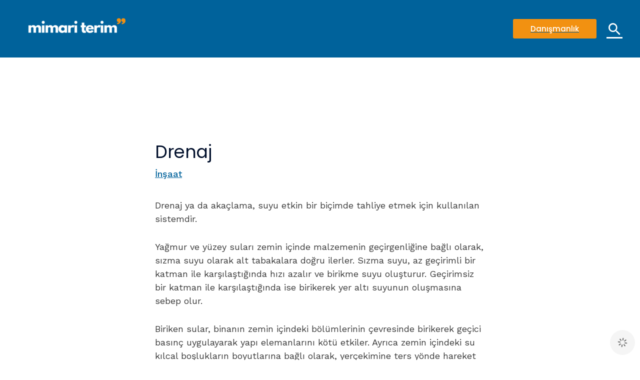

--- FILE ---
content_type: text/html; charset=utf-8
request_url: https://tally.so/popup/nPXevx?originPage=%2Fdrenaj%2F&alignLeft=1&hideTitle=1
body_size: 17073
content:
<!DOCTYPE html><html lang="tr" translate="yes" data-sentry-element="Html" data-sentry-component="MyDocument" data-sentry-source-file="_document.tsx"><head data-sentry-element="Head" data-sentry-source-file="_document.tsx"><meta charSet="utf-8" data-next-head=""/><meta name="viewport" content="width=device-width, initial-scale=1.0, minimum-scale=1.0" data-sentry-element="meta" data-sentry-source-file="_head.tsx" data-next-head=""/><title data-next-head="">Proje Destek</title><meta name="description" content="Bu form, form oluşturmanın en basit yolu olan Tally ile yapılmıştır." data-next-head=""/><meta content="noindex,nofollow" name="robots" data-next-head=""/><link rel="canonical" href="https://tally.so/r/nPXevx" data-next-head=""/><link rel="shortcut icon" type="image/png" href="https://tally.so/tally-square.png" data-next-head=""/><link rel="alternate icon" type="image/png" href="https://tally.so/favicon.png" data-next-head=""/><link rel="icon" type="image/svg+xml" href="https://tally.so/favicon.svg" data-next-head=""/><link rel="icon" type="image/x-icon" href="https://tally.so/favicon.ico" data-next-head=""/><meta property="og:type" content="website" data-sentry-element="meta" data-sentry-source-file="_head.tsx" data-next-head=""/><meta property="og:site_name" content="Tally Forms" data-sentry-element="meta" data-sentry-source-file="_head.tsx" data-next-head=""/><meta property="og:url" content="https://tally.so/r/nPXevx" data-sentry-element="meta" data-sentry-source-file="_head.tsx" data-next-head=""/><meta name="title" property="og:title" content="Proje Destek" data-sentry-element="meta" data-sentry-source-file="_head.tsx" data-next-head=""/><meta property="og:description" content="Bu form, form oluşturmanın en basit yolu olan Tally ile yapılmıştır." data-next-head=""/><meta name="image" property="og:image" content="https://tally.so/images/og.jpg" data-sentry-element="meta" data-sentry-source-file="_head.tsx" data-next-head=""/><meta name="twitter:card" content="summary_large_image" data-sentry-element="meta" data-sentry-source-file="_head.tsx" data-next-head=""/><meta name="twitter:site" content="@TallyForms" data-sentry-element="meta" data-sentry-source-file="_head.tsx" data-next-head=""/><meta name="twitter:title" content="Proje Destek" data-sentry-element="meta" data-sentry-source-file="_head.tsx" data-next-head=""/><meta name="twitter:description" content="Bu form, form oluşturmanın en basit yolu olan Tally ile yapılmıştır." data-next-head=""/><meta name="twitter:image" content="https://tally.so/images/og.jpg" data-sentry-element="meta" data-sentry-source-file="_head.tsx" data-next-head=""/><link rel="alternate" type="application/json+oembed" href="https://api.tally.so/oembed?url=https%3A%2F%2Ftally.so%2Fpopup%2FnPXevx%3ForiginPage%3D%252Fdrenaj%252F%26alignLeft%3D1%26hideTitle%3D1&amp;format=json" title="Proje Destek" data-next-head=""/><link rel="preload" href="/_next/static/media/e4af272ccee01ff0-s.p.woff2" as="font" type="font/woff2" crossorigin="anonymous" data-next-font="size-adjust"/><link rel="preload" href="/_next/static/css/795d6e0767877968.css" as="style"/><script noModule="" data-next-head="">window.location.href = "https://tally.so/browser-not-supported.html";</script><link rel="stylesheet" href="/_next/static/css/795d6e0767877968.css" data-n-g=""/><noscript data-n-css=""></noscript><script defer="" noModule="" src="/_next/static/chunks/polyfills-42372ed130431b0a.js"></script><script defer="" src="/_next/static/chunks/56320.2afefd515449e33b.js"></script><script src="/_next/static/chunks/webpack-71439d4913206cf0.js" defer=""></script><script src="/_next/static/chunks/framework-614321e302b536ed.js" defer=""></script><script src="/_next/static/chunks/main-c9119479afaa1238.js" defer=""></script><script src="/_next/static/chunks/pages/_app-ac6eee8e962e79fe.js" defer=""></script><script src="/_next/static/chunks/45788-0a29272ebd805de5.js" defer=""></script><script src="/_next/static/chunks/82320-6b4a37ebc49d5e93.js" defer=""></script><script src="/_next/static/chunks/57081-fb88a3121972532e.js" defer=""></script><script src="/_next/static/chunks/35322-fcda127df4f7cdef.js" defer=""></script><script src="/_next/static/chunks/50525-d9ec8f9b8e69566f.js" defer=""></script><script src="/_next/static/chunks/2027-3233afaed7ed81c8.js" defer=""></script><script src="/_next/static/chunks/41716-ddcad11d6bd4e2ad.js" defer=""></script><script src="/_next/static/chunks/46023-0eb479fbc79ee6d3.js" defer=""></script><script src="/_next/static/chunks/34560-03858526aeb10248.js" defer=""></script><script src="/_next/static/chunks/41787-2792b67fc90ee797.js" defer=""></script><script src="/_next/static/chunks/58886-2e0a7e10502d7dee.js" defer=""></script><script src="/_next/static/chunks/6245-fe94d119c919c799.js" defer=""></script><script src="/_next/static/chunks/1456-0279056982f93d5e.js" defer=""></script><script src="/_next/static/chunks/15761-5d1a6dd8d1804dcb.js" defer=""></script><script src="/_next/static/chunks/92589-83217a4df1a52c61.js" defer=""></script><script src="/_next/static/chunks/52839-44f97a5c854b8dd6.js" defer=""></script><script src="/_next/static/chunks/pages/popup/%5Bid%5D-796579ee5075c198.js" defer=""></script><script src="/_next/static/am6gw_1D1CebJ2oeZRXxI/_buildManifest.js" defer=""></script><script src="/_next/static/am6gw_1D1CebJ2oeZRXxI/_ssgManifest.js" defer=""></script><style data-styled="" data-styled-version="6.1.24">.leDWoT{animation:bqrFYP 1.618s linear infinite;transform-origin:center;transform:translateZ(0);width:1.2em;height:1.2em;font-size:inherit;}/*!sc*/
data-styled.g1[id="sc-500dd495-0"]{content:"leDWoT,"}/*!sc*/
.ewjlOt{display:inline-flex;flex-shrink:0;align-items:center;justify-content:center;vertical-align:middle;transition:opacity 100ms ease-in-out,color 100ms ease-in-out;font-weight:600;transform:translateZ(0);}/*!sc*/
data-styled.g4[id="sc-a7ae6819-2"]{content:"ewjlOt,"}/*!sc*/
.dkgEvT{font-style:normal;}/*!sc*/
.dkgEvT svg{width:1.2em;height:1.2em;}/*!sc*/
data-styled.g5[id="sc-a7ae6819-3"]{content:"dkgEvT,"}/*!sc*/
.fkYylP{position:absolute;right:0;left:0;bottom:0;top:0;gap:0;opacity:0;pointer-events:none;transform:translateZ(0);}/*!sc*/
data-styled.g6[id="sc-a7ae6819-4"]{content:"fkYylP,"}/*!sc*/
.hmOoGc{position:relative;cursor:pointer;transition:background-color 100ms ease-in-out,border-color 100ms ease-in-out,outline 100ms ease-in-out;line-height:1;display:inline-flex;flex-shrink:0;align-items:center;justify-content:center;text-align:center;vertical-align:middle;text-decoration:none;overflow:hidden;transform:translateZ(0);border:0;outline:none;outline-offset:-1px;height:36px;font-size:15px;border-radius:8px;padding:0 0.9em;gap:0.5em;background:#000000;}/*!sc*/
.hmOoGc:focus,.hmOoGc:focus-visible{outline:4px solid rgba(58, 152, 255, 0.36);}/*!sc*/
.hmOoGc>.sc-a7ae6819-3:first-of-type:first-child{margin-left:-0.15em;margin-right:-0.1em;}/*!sc*/
.hmOoGc>.sc-a7ae6819-3:last-of-type:not(:first-child){margin-right:-0.15em;margin-left:-0.1em;}/*!sc*/
.hmOoGc>.sc-a7ae6819-3:nth-last-child(2):first-child,.hmOoGc>.sc-a7ae6819-3:nth-child(2):last-child{margin-left:-0.3em;margin-right:-0.3em;}/*!sc*/
.hmOoGc>.sc-a7ae6819-2{gap:0.5em;}/*!sc*/
.hmOoGc .sc-a7ae6819-2{color:#FFFFFF;}/*!sc*/
.hmOoGc:hover:not([disabled]){background:#000000BF;}/*!sc*/
data-styled.g7[id="sc-a7ae6819-5"]{content:"hmOoGc,"}/*!sc*/
.jVkUDN{position:absolute;top:10px;right:10px;z-index:2;display:inline-flex;align-items:center;justify-content:center;width:24px;height:24px;border-radius:50%;cursor:pointer;color:#45433e;background-color:#f5f5f5;outline:none;outline-offset:-1px;transition:background-color 100ms ease-in-out,outline 100ms ease-in-out;}/*!sc*/
@media (hover:hover){.jVkUDN:hover{background-color:rgba(55, 53, 47, 0.09);}}/*!sc*/
.jVkUDN:focus,.jVkUDN:focus-visible{outline:3px solid rgba(58, 152, 255, 0.36);}/*!sc*/
data-styled.g61[id="sc-2ec8c6a4-0"]{content:"jVkUDN,"}/*!sc*/
.jAPATi{position:absolute;top:6px;right:-8px;bottom:auto;left:auto;z-index:1;display:flex;justify-content:center;align-items:center;width:16px;height:16px;min-width:16px;min-height:16px;border-radius:50%;background-color:#f3f3f3;color:#37352f;font-size:14px;font-weight:900;text-align:center;cursor:pointer;}/*!sc*/
.jAPATi >span{position:relative;top:2px;}/*!sc*/
.jAPATi.hidden{visibility:hidden;}/*!sc*/
data-styled.g197[id="sc-e45d4ad7-0"]{content:"jAPATi,"}/*!sc*/
.chVHNG{font-size:2.5rem;font-weight:800;line-height:1.1;padding-bottom:2.5rem;margin:0;}/*!sc*/
@media (max-width:758px){.chVHNG{padding-bottom:2rem;font-size:2rem;}}/*!sc*/
data-styled.g200[id="sc-f621ac71-0"]{content:"chVHNG,"}/*!sc*/
.kqgPzW{width:100%;max-width:700px;margin:0 auto;}/*!sc*/
@media (max-width:758px){.kqgPzW{max-width:500px;max-width:min(700px,calc(100vw - 2 * 25px));}}/*!sc*/
data-styled.g210[id="sc-96a9560f-1"]{content:"kqgPzW,"}/*!sc*/
.iYdujJ{width:100%;max-width:700px;margin:0 auto;}/*!sc*/
@media (max-width:758px){.iYdujJ{max-width:500px;max-width:min(700px,calc(100vw - 2 * 25px));}}/*!sc*/
data-styled.g211[id="sc-96a9560f-2"]{content:"iYdujJ,"}/*!sc*/
.cKulzQ{position:relative;display:inline-flex;padding-top:1.25rem;padding-bottom:0.625rem;}/*!sc*/
.cKulzQ.required-indicator-position-fallback .tally-required-indicator{position:relative;left:auto;right:auto;margin-left:5px;}/*!sc*/
.cKulzQ.required-indicator-position-fallback h3{padding-right:0px;}/*!sc*/
data-styled.g223[id="sc-a38adde6-1"]{content:"cKulzQ,"}/*!sc*/
.ihGeVJ{margin:0;font-size:1.25rem;font-weight:600;line-height:1.25;padding-right:5px;}/*!sc*/
.ihGeVJ:empty{padding-right:0px;}/*!sc*/
@media (max-width:758px){.ihGeVJ{font-size:1.125rem;}}/*!sc*/
data-styled.g224[id="sc-a38adde6-2"]{content:"ihGeVJ,"}/*!sc*/
.eucOUI a:not(.unstyled){color:#007aff;cursor:pointer;border-bottom:1px solid #007aff;text-decoration:none;font-weight:500;}/*!sc*/
@media (hover: hover){.eucOUI a:not(.unstyled):hover{color:#0066d6;border-bottom:1px solid #0066d6;}}/*!sc*/
.eucOUI span.mention:empty{border-bottom:2px solid #bbbab8;}/*!sc*/
.eucOUI span.mention:empty::before{content:'                    ';}/*!sc*/
data-styled.g240[id="sc-1abbfaf1-0"]{content:"eucOUI,"}/*!sc*/
.hZAhnA{padding:1px 0;white-space:pre-wrap;word-break:break-word;display:none;}/*!sc*/
.hZAhnA:empty{padding:0;}/*!sc*/
.cvXJFd{padding:1px 0;white-space:pre-wrap;word-break:break-word;}/*!sc*/
.cvXJFd:empty{padding:0;}/*!sc*/
data-styled.g243[id="sc-1abbfaf1-3"]{content:"hZAhnA,cvXJFd,"}/*!sc*/
.jXxCif{position:relative;z-index:2;width:100%;max-width:100%!important;margin:0!important;padding:0 20px;}/*!sc*/
.jXxCif img{display:block;width:100px;height:100px;margin-top:-50px;object-fit:cover;border-radius:50%;margin-top:50px;}/*!sc*/
.jXxCif img{margin-top:20px;}/*!sc*/
data-styled.g247[id="sc-babf4446-1"]{content:"jXxCif,"}/*!sc*/
.dDbLsu{display:flex;justify-content:space-between;margin:10px 0;}/*!sc*/
.dDbLsu button:nth-child(2),.dDbLsu .tally-powered{margin-left:10px;}/*!sc*/
.dDbLsu >div{display:flex;min-width:0;}/*!sc*/
data-styled.g257[id="sc-325cf3c1-3"]{content:"dDbLsu,"}/*!sc*/
.ecVBiy{flex:1;display:flex;flex-direction:column;margin-top:150px;margin-bottom:50px;margin-top:50px;width:100%;max-width:100%!important;padding:20px;margin-top:0;margin-bottom:0;margin-top:40px;padding-bottom:56px;}/*!sc*/
.ecVBiy progress{position:absolute;left:-10000px;top:auto;width:1px;height:1px;overflow:hidden;}/*!sc*/
.ecVBiy .sc-325cf3c1-2 button{background:none!important;padding:0;}/*!sc*/
@media (hover:hover){.ecVBiy .sc-325cf3c1-2 button:hover{background:none!important;}}/*!sc*/
.ecVBiy .tally-context-menu{font-family:var(--font-family),sans-serif;}/*!sc*/
.ecVBiy.tally-ranking-option-dragging .tally-ranking-option-dropzone{display:block;}/*!sc*/
.ecVBiy .tally-block :first-child h1,.ecVBiy .tally-block :first-child h2,.ecVBiy .tally-block :first-child h3,.ecVBiy .tally-block :first-child label{padding-top:0;}/*!sc*/
.ecVBiy .tally-block :first-child h3+.tally-required-indicator{top:5px;}/*!sc*/
.ecVBiy .tally-block :first-child label+.tally-required-indicator{top:4px;}/*!sc*/
.ecVBiy .sc-325cf3c1-2{position:absolute;top:5px;left:5px;z-index:3;}/*!sc*/
.ecVBiy .sc-325cf3c1-2 button{background-color:#F5F5F5;width:24px;height:24px;border-radius:50%;padding:0 6px;}/*!sc*/
@media (hover: hover){.ecVBiy .sc-325cf3c1-2 button:hover{background-color:#F1F1F1;}}/*!sc*/
.ecVBiy .sc-325cf3c1-2 button svg{margin-right:0;width:14px;height:14px;min-width:14px;min-height:14px;}/*!sc*/
.ecVBiy .sc-325cf3c1-2 button span:nth-child(2){display:none;}/*!sc*/
@media (max-width: 576px){.ecVBiy .sc-325cf3c1-2 button{width:20px;height:20px;}.ecVBiy .sc-325cf3c1-2 button svg{width:12px;height:12px;min-width:12px;min-height:12px;}}/*!sc*/
.ecVBiy .sc-325cf3c1-3{margin-top:10px;margin-bottom:0;}/*!sc*/
@media (max-width: 576px){.ecVBiy .sc-325cf3c1-3 >div:nth-child(1){flex:1;}.ecVBiy .sc-325cf3c1-3 >div:nth-child(1) button{width:100%;}}/*!sc*/
@media (max-width: 576px){.ecVBiy{margin-top:20px;}}/*!sc*/
@media (max-width: 576px){.ecVBiy{margin-top:0;}}/*!sc*/
data-styled.g258[id="sc-325cf3c1-4"]{content:"ecVBiy,"}/*!sc*/
.iribPu{display:flex;background:#ffffff;direction:ltr;overflow-x:hidden;overflow:hidden;}/*!sc*/
data-styled.g464[id="sc-83c2932-0"]{content:"iribPu,"}/*!sc*/
.hiYtIq{display:flex;flex-direction:column;width:100%;height:auto;min-height:100vh;height:auto;min-height:auto;}/*!sc*/
data-styled.g465[id="sc-83c2932-1"]{content:"hiYtIq,"}/*!sc*/
.eioCIb{display:flex;align-items:center;justify-content:center;width:18px;height:18px;min-width:18px;min-height:18px;background-color:#777672;font-size:12px;font-weight:900;line-height:1;color:#FFFFFF;border-radius:3px;}/*!sc*/
data-styled.g597[id="sc-e9bfbe48-0"]{content:"eioCIb,"}/*!sc*/
.ggAxnb{position:absolute;display:inline-block;max-width:10px;text-indent:100%;white-space:nowrap;overflow:hidden;}/*!sc*/
data-styled.g598[id="sc-97e51bec-0"]{content:"ggAxnb,"}/*!sc*/
.gkEocO{position:relative;padding-bottom:10px;}/*!sc*/
.iQBJhp{position:relative;padding-bottom:10px;padding-bottom:10px;}/*!sc*/
data-styled.g599[id="sc-97e51bec-1"]{content:"gkEocO,iQBJhp,"}/*!sc*/
.kpdirE{position:relative;display:inline-block;align-items:center;min-height:36px;padding:9px 10px;line-height:1.125;box-shadow:rgba(0, 0, 0, 0.12) 0px 1px 1px 0px,rgba(61, 59, 53, 0.16) 0px 0px 0px 1px,rgba(61, 59, 53, 0.08) 0px 2px 5px 0px;border-radius:8px;background-color:rgba(255, 255, 255, 0.5);cursor:pointer;-webkit-tap-highlight-color:transparent;}/*!sc*/
@media (hover: hover){.kpdirE:hover{box-shadow:rgba(0, 0, 0, 0.12) 0px 1px 1px 0px,rgba(61, 59, 53, 0.16) 0px 0px 0px 1px,rgba(61, 59, 53, 0.08) 0px 3px 9px 0px,rgba(61, 59, 53, 0.08) 0px 2px 5px 0px;}.kpdirE:focus-within:not([data-just-deselected]){box-shadow:rgba(58, 152, 255, 0.36) 0px 0px 0px 4px,rgba(61, 59, 53, 0.16) 0px 0px 0px 1px;}}/*!sc*/
.kpdirE label{padding-left:10px;}/*!sc*/
.kpdirE >img{max-width:260px;width:100%;margin-top:9px;}/*!sc*/
data-styled.g600[id="sc-97e51bec-2"]{content:"kpdirE,"}/*!sc*/
.cOQdfj{display:flex;flex:1;width:100%;}/*!sc*/
.cOQdfj input{position:absolute;top:0;right:0;bottom:0;left:0;-webkit-appearance:radio;opacity:0;width:100%;height:100%;cursor:pointer;}/*!sc*/
data-styled.g601[id="sc-97e51bec-3"]{content:"cOQdfj,"}/*!sc*/
html,body,[id='__next']{height:auto!important;width:100%!important;}/*!sc*/
html.tally-page-transition,body.tally-page-transition,[id='__next'].tally-page-transition{overflow:hidden;}/*!sc*/
html.tally-page-transition .tally-block,body.tally-page-transition .tally-block,[id='__next'].tally-page-transition .tally-block{opacity:0;}/*!sc*/
[id='__next']{height:auto!important;min-height:auto!important;}/*!sc*/
data-styled.g946[id="sc-global-eTJorw1"]{content:"sc-global-eTJorw1,"}/*!sc*/
.bcjsGG{position:relative;}/*!sc*/
.bcjsGG .tally-close-button{z-index:3;top:5px;right:5px;}/*!sc*/
@media (max-width:576px){.bcjsGG .tally-close-button{width:20px;height:20px;}.bcjsGG .tally-close-button svg{width:12px;height:12px;min-width:12px;min-height:12px;}}/*!sc*/
data-styled.g1064[id="sc-dd58222d-0"]{content:"bcjsGG,"}/*!sc*/
@keyframes bqrFYP{0%{transform:rotate(0deg);}100%{transform:rotate(360deg);}}/*!sc*/
data-styled.g1118[id="sc-keyframes-bqrFYP"]{content:"bqrFYP,"}/*!sc*/
html{line-height:1.15;-webkit-text-size-adjust:100%;}/*!sc*/
body{margin:0;}/*!sc*/
main{display:block;}/*!sc*/
h1{font-size:2em;margin:0.67em 0;}/*!sc*/
hr{box-sizing:content-box;height:0;overflow:visible;}/*!sc*/
pre{font-family:monospace,monospace;font-size:1em;}/*!sc*/
a{background-color:transparent;}/*!sc*/
abbr[title]{border-bottom:none;text-decoration:underline;text-decoration:underline dotted;}/*!sc*/
b,strong{font-weight:bolder;}/*!sc*/
code,kbd,samp{font-family:monospace,monospace;font-size:1em;}/*!sc*/
small{font-size:80%;}/*!sc*/
sub,sup{font-size:75%;line-height:0;position:relative;vertical-align:baseline;}/*!sc*/
sub{bottom:-0.25em;}/*!sc*/
sup{top:-0.5em;}/*!sc*/
img{border-style:none;}/*!sc*/
button,input,optgroup,select,textarea{font-family:inherit;font-size:100%;line-height:1.15;margin:0;}/*!sc*/
button,input{overflow:visible;}/*!sc*/
button,select{text-transform:none;}/*!sc*/
button,[type='button'],[type='reset'],[type='submit']{-webkit-appearance:button;}/*!sc*/
button{border-style:none;padding:0;}/*!sc*/
fieldset{padding:0.35em 0.75em 0.625em;}/*!sc*/
legend{box-sizing:border-box;color:inherit;display:table;max-width:100%;padding:0;white-space:normal;}/*!sc*/
progress{vertical-align:baseline;}/*!sc*/
textarea{overflow:auto;}/*!sc*/
[type='checkbox'],[type='radio']{box-sizing:border-box;padding:0;}/*!sc*/
[type='number']::-webkit-inner-spin-button,[type='number']::-webkit-outer-spin-button{height:auto;}/*!sc*/
[type='search']{-webkit-appearance:textfield;outline-offset:-2px;}/*!sc*/
[type='search']::-webkit-search-decoration{-webkit-appearance:none;}/*!sc*/
::-webkit-file-upload-button{-webkit-appearance:button;font:inherit;}/*!sc*/
details{display:block;}/*!sc*/
summary{display:list-item;}/*!sc*/
template{display:none;}/*!sc*/
[hidden]{display:none;}/*!sc*/
html{box-sizing:border-box;text-rendering:optimizelegibility;text-size-adjust:100%;-webkit-font-smoothing:antialiased;-moz-osx-font-smoothing:grayscale;color:#37352f;font-size:16px;}/*!sc*/
body{--font-family:'Inter','Inter Fallback';font-family:var(--font-family),sans-serif;font-size:16px;}/*!sc*/
*,*:before,*:after{box-sizing:inherit;padding:0;margin:0;}/*!sc*/
[role='button'],input[type='submit'],input[type='reset'],input[type='button'],button{-webkit-box-sizing:border-box;-moz-box-sizing:border-box;box-sizing:border-box;}/*!sc*/
html,body,[id='__next']{height:100%;width:100%;}/*!sc*/
[id='__next']{height:auto;min-height:100%;}/*!sc*/
input,select,textarea{-webkit-appearance:none;}/*!sc*/
.selecto-selection{border:0!important;background:#007aff50!important;}/*!sc*/
data-styled.g1138[id="sc-global-cStqBw1"]{content:"sc-global-cStqBw1,"}/*!sc*/
</style></head><body data-iframe-size="true"><link rel="preload" as="image" href="https://storage.tally.so/0cd471b0-6e8d-4208-9f9f-e5ff3d0f39c9/mimari-terim-logo.png"/><div id="__next"><div data-sentry-element="Container" data-sentry-component="Popup" data-sentry-source-file="index.tsx" class="sc-dd58222d-0 bcjsGG"><button class="sc-2ec8c6a4-0 jVkUDN tally-close-button" tabindex="0" data-sentry-element="Button" data-sentry-component="CloseButton" data-sentry-source-file="index.tsx"><svg xmlns="http://www.w3.org/2000/svg" width="14" height="14" viewBox="0 0 24 24" fill="none" stroke="currentColor" stroke-width="2" stroke-linecap="round" stroke-linejoin="round" class="lucide lucide-x" aria-hidden="true" data-sentry-element="X" data-sentry-source-file="index.tsx"><path d="M18 6 6 18"></path><path d="m6 6 12 12"></path></svg></button><div class="sc-83c2932-0 iribPu tally-app" data-sentry-element="Container" data-sentry-source-file="index.tsx"><main data-sentry-element="Content" data-sentry-source-file="index.tsx" class="sc-83c2932-1 hiYtIq"><div class="sc-96a9560f-1 sc-babf4446-1 kqgPzW jXxCif tally-form-logo" data-sentry-element="RespondContainer" data-sentry-component="FormBuilderLogo" data-sentry-source-file="index.tsx"><img src="https://storage.tally.so/0cd471b0-6e8d-4208-9f9f-e5ff3d0f39c9/mimari-terim-logo.png" alt="Form logo"/></div><section class="sc-96a9560f-2 sc-325cf3c1-4 iYdujJ ecVBiy tally-page tally-page-1" data-sentry-element="Content" data-sentry-source-file="index.tsx"><form><progress max="7" value="1">Sayfa 1 / 7</progress><div data-sentry-element="Container" data-sentry-component="FormBlocks" data-sentry-source-file="index.tsx" class="sc-1abbfaf1-0 eucOUI"><div class="sc-1abbfaf1-3 hZAhnA tally-block tally-block-form-title tally-block-93b2cbdf-795b-4b7d-b56f-797161b1ea07" data-block-type="FORM_TITLE" data-block-id="93b2cbdf-795b-4b7d-b56f-797161b1ea07" data-sentry-element="BlockContainer" data-sentry-component="renderBlock" data-sentry-source-file="index.tsx"><h1 data-sentry-element="Container" data-sentry-component="FormTitleBlock" data-sentry-source-file="index.tsx" class="sc-f621ac71-0 chVHNG">Proje Destek</h1></div><div class="sc-1abbfaf1-3 cvXJFd tally-block tally-block-title tally-block-78ede9ba-b6be-4e46-b323-bf62c807e00f" data-block-type="TITLE" data-block-id="78ede9ba-b6be-4e46-b323-bf62c807e00f" data-sentry-element="BlockContainer" data-sentry-component="renderBlock" data-sentry-source-file="index.tsx"><div data-sentry-element="Container" data-sentry-component="TitleBlock" data-sentry-source-file="index.tsx" class="sc-a38adde6-0 joEvQK"><div class="sc-a38adde6-1 cKulzQ title-content" data-sentry-element="ContentWrapper" data-sentry-source-file="index.tsx"><h3 data-sentry-element="Content" data-sentry-source-file="index.tsx" class="sc-a38adde6-2 ihGeVJ">Projelerinizde desteğe mi ihtiyacınız var?
</h3><div aria-hidden="true" class="sc-e45d4ad7-0 jAPATi tally-required-indicator hidden" data-sentry-element="Container" data-sentry-component="RequiredIndicator" data-sentry-source-file="index.tsx"><span>*</span></div></div></div></div><div class="sc-1abbfaf1-3 cvXJFd tally-block tally-block-multiple-choice-option tally-block-3bdc8190-8d86-4b1b-b65d-ca75bb9a2f1d" data-block-type="MULTIPLE_CHOICE_OPTION" data-block-id="3bdc8190-8d86-4b1b-b65d-ca75bb9a2f1d" data-sentry-element="BlockContainer" data-sentry-component="renderBlock" data-sentry-source-file="index.tsx"><div id="legend_12af8bdc-56af-46f3-b168-861dc57c6b4d" class="sc-97e51bec-0 ggAxnb">Projelerinizde desteğe mi ihtiyacınız var?
</div><div class="sc-97e51bec-1 gkEocO tally-multiple-choice-option " data-sentry-element="OptionContainer" data-sentry-source-file="index.tsx"><div data-sentry-element="Option" data-sentry-source-file="index.tsx" class="sc-97e51bec-2 kpdirE"><div data-sentry-element="OptionContent" data-sentry-source-file="index.tsx" class="sc-97e51bec-3 cOQdfj"><div class="sc-e9bfbe48-0 eioCIb tally-enumeration-badge tally-alphabet-badge" data-sentry-element="Container" data-sentry-component="EnumerationBadge" data-sentry-source-file="index.tsx">A</div><input id="choice_3bdc8190-8d86-4b1b-b65d-ca75bb9a2f1d" type="radio" required="" aria-describedby="legend_12af8bdc-56af-46f3-b168-861dc57c6b4d" name="multiple_choice_12af8bdc-56af-46f3-b168-861dc57c6b4d"/><label for="choice_3bdc8190-8d86-4b1b-b65d-ca75bb9a2f1d">Evet</label></div></div></div></div><div class="sc-1abbfaf1-3 cvXJFd tally-block tally-block-multiple-choice-option tally-block-03359afd-fa0f-4bb8-be62-106c9b93ca04" data-block-type="MULTIPLE_CHOICE_OPTION" data-block-id="03359afd-fa0f-4bb8-be62-106c9b93ca04" data-sentry-element="BlockContainer" data-sentry-component="renderBlock" data-sentry-source-file="index.tsx"><div class="sc-97e51bec-1 iQBJhp tally-multiple-choice-option " data-sentry-element="OptionContainer" data-sentry-source-file="index.tsx"><div data-sentry-element="Option" data-sentry-source-file="index.tsx" class="sc-97e51bec-2 kpdirE"><div data-sentry-element="OptionContent" data-sentry-source-file="index.tsx" class="sc-97e51bec-3 cOQdfj"><div class="sc-e9bfbe48-0 eioCIb tally-enumeration-badge tally-alphabet-badge" data-sentry-element="Container" data-sentry-component="EnumerationBadge" data-sentry-source-file="index.tsx">B</div><input id="choice_03359afd-fa0f-4bb8-be62-106c9b93ca04" type="radio" required="" aria-describedby="legend_12af8bdc-56af-46f3-b168-861dc57c6b4d" name="multiple_choice_12af8bdc-56af-46f3-b168-861dc57c6b4d"/><label for="choice_03359afd-fa0f-4bb8-be62-106c9b93ca04">Hayır</label></div></div></div></div></div><div class="sc-325cf3c1-3 dDbLsu tally-submit-button"><div><button type="submit" tabindex="0" class="sc-a7ae6819-5 hmOoGc"><span class="sc-a7ae6819-2 ewjlOt">Ok</span><i aria-hidden="true" class="sc-a7ae6819-2 sc-a7ae6819-3 ewjlOt dkgEvT"><svg xmlns="http://www.w3.org/2000/svg" width="24" height="24" viewBox="0 0 24 24" fill="none" stroke="currentColor" stroke-width="2" stroke-linecap="round" stroke-linejoin="round" class="lucide lucide-arrow-right" aria-hidden="true"><path d="M5 12h14"></path><path d="m12 5 7 7-7 7"></path></svg></i><span aria-hidden="true" class="sc-a7ae6819-2 sc-a7ae6819-4 ewjlOt fkYylP"><svg xmlns="http://www.w3.org/2000/svg" width="24" height="24" viewBox="0 0 24 24" fill="none" stroke="currentColor" stroke-width="2" stroke-linecap="round" stroke-linejoin="round" class="lucide lucide-loader sc-500dd495-0 leDWoT activity-indicator" aria-hidden="true" data-sentry-element="Loader" data-sentry-component="ActivityIndicator" data-sentry-source-file="index.tsx"><path d="M12 2v4"></path><path d="m16.2 7.8 2.9-2.9"></path><path d="M18 12h4"></path><path d="m16.2 16.2 2.9 2.9"></path><path d="M12 18v4"></path><path d="m4.9 19.1 2.9-2.9"></path><path d="M2 12h4"></path><path d="m4.9 4.9 2.9 2.9"></path></svg></span></button></div><div></div></div></form></section></main></div></div></div><script id="__NEXT_DATA__" type="application/json">{"props":{"pageProps":{"translations":{"label.required":"Gerekli","label.next":"İleri","label.submit":"Gönder","label.your-email":"E-posta adresiniz","label.cardholder-name":"Karttaki isim","label.loading":"Yükleniyor...","label.pay":"Öde","label.uploading":"Karşıya Yükleniyor...","label.back":"Geri","label.signature":"İmza","label.hour":"Saat","label.minutes":"dakika","label.clear":"Temizlemek için","label.country":"Ülke","label.delete":"Silmek","label.image":"Resim","label.audio":"Ses","label.video":"Video","label.password":"Şifre","label.continue":"Devam et","label.find-option":"Bir seçenek bul","label.verify":"Doğrula","label.verification-code":"Doğrulama kodu","error.title":"Hata! Bir şeyler ters gitti.","error.description":"Birazdan tekrar deneyin. Hata devam ederse lütfen bizimle iletişime geçin.","error.button":"Sayfayı yenile","error.404.title":"Hata! Sayfa bulunamadı.","error.404.description":"Böyle bir sayfa yok. Bir şeyin ters gittiğini düşünüyorsanız, lütfen bizimle iletişime geçin.","error.404.button":"Ana sayfaya dön","form.error.REQUIRED":"Lütfen bir değer girin","form.error.PAYMENT_REQUIRED":"Devam etmeden önce ödemeyi tamamlayın","form.error.SHOULD_BE_VALID_VALUE":"Lütfen geçerli bir değer girin","form.error.SHOULD_BE_VALID_FORMAT":"Lütfen geçerli bir değer girin","form.error.SHOULD_BE_EMAIL":"Lütfen geçerli bir e-posta girin","form.error.SHOULD_BE_PHONE_NUMBER":"Geçerli bir telefon numarası giriniz","form.error.SHOULD_BE_URL":"Lütfen geçerli bir web sitesi girin","form.error.SHOULD_BE_DOMAIN_HOST":"Lütfen geçerli bir alan adı girin, ör. example.com, anket.example.com","form.error.SHOULD_BE_MIN_CHARS":"Değer en az {{constraint}} karakter olmalıdır","form.error.SHOULD_BE_MAX_CHARS":"Değer en fazla {{constraint}} karakter olmalıdır","form.error.SHOULD_BE_MIN_NUMBER":"Sayı en az {{constraint}} olmalıdır","form.error.SHOULD_BE_MAX_NUMBER":"Sayı en fazla {{constraint}} olmalıdır","form.error.SHOULD_BE_BETWEEN_NUMBERS":"Sayı {{constraint.0}}-{{constraint.1}} arasında olmalıdır","form.error.SHOULD_BE_BEFORE_DATE":"Tarih {{constraint}} tarihinden önce olmalıdır","form.error.SHOULD_BE_AFTER_DATE":"Tarih {{constraint}} tarihinden sonra olmalıdır","form.error.SHOULD_BE_BETWEEN_DATES":"Tarih {{constraint.0}} — {{constraint.1}} arasında olmalıdır","form.error.SHOULD_BE_ONE_OF_SPECIFIC_DATES":"Tarih, belirtilen tarihlerden biri olmalıdır","form.error.SHOULD_HAVE_MIN_ARRAY_LENGTH":"En az {{constraint}} gerekli","form.error.SHOULD_HAVE_MAX_ARRAY_LENGTH":"En fazla {{constraint}} gerekli","form.error.SHOULD_SOLVE_CAPTCHA":"Devam etmeden önce Captcha'yı tamamlayın","form.error.OPTION_REQUIRED":"Lütfen bir seçenek belirleyin","form.error.VALUE_REQUIRED":"Lütfen bir değer seçin","form.error.SIGNATURE_REQUIRED":"Lütfen imzalayın","form.error.FILE_REQUIRED":"Lütfen bir dosya yükleyin","form.error.RANKING_REQUIRED":"Lütfen tüm seçenekleri sıralayın","form.error.PAYMENT_MINIMUM_AMOUNT":"{{prefix}}{{amount}}{{suffix}} altındaki ödemeler işlenemez","form.error.SHOULD_FINISH_UPLOAD":"Lütfen tüm dosyaların yüklenmesini bekleyin","form.error.MATRIX_REQUIRED":"Lütfen her satırdan bir seçenek seçiniz","form.error.EMAIL_VERIFICATION_REQUIRED":"Lütfen e-posta adresini doğrulayın","error.GENERAL":"Bir şeyler ters gitti lütfen tekrar deneyin. Bu işe yaramazsa, lütfen bizimle hello@tally.so e-posta adresinden iletişime geçin.","error.NETWORK_ERROR":"Uh oh, we couldn't reach the server. Please try again, if the error persists contact us hello@tally.so.","title.form":"Tally form","description.respond":"Bu form, form oluşturmanın en basit yolu olan Tally ile yapılmıştır.","form-builder.file-upload.title":"Bir dosya seçmek için tıklayın veya buraya sürükleyin","form-builder.file-upload.description":"Boyut sınırı: {{size}} {{unit}}","form-builder.file-upload.add-multiple":"Başka bir dosya yükle","form-builder.file-upload.file-too-large-error":"Seçilen dosya {{size}} {{unit}} dosya sınırını aşıyor","form-builder.file-upload.KB":"kilobayt","form-builder.file-upload.MB":"megabayt","form-builder.file-upload.GB":"gigabayt","form-builder.file-upload.accepted-file-types":"{{types}} dosya kabul eder","stripe.connect-paid.title":"Ödeme alındı","form-respond.unlock-form.title":"Kimlik doğrulama gerekli","form-respond.unlock-form.description":"Bu sayfa korunmaktadır.","form-respond.unlock-form.wrong-password":"Girilen şifre kabul edilmedi.","form-respond.verify-email.verification-code-sent":"Gelen kutunuza bir doğrulama kodu gönderildi.","form-respond.verify-email.no-code-received_one":"Kod almadınız mı? 1 saniye içinde tekrar gönder.","form-respond.verify-email.no-code-received_other":"Kod almadınız mı? {{count}} saniye içinde tekrar gönder.","form-respond.verify-email.no-code-received_zero":"Kod almadınız mı? \u003c0\u003eTekrar gönder\u003c/0\u003e.","form-respond.verify-email.error.REQUEST_CODE_ERROR":"Doğrulama kodu istenemedi. Lütfen daha sonra tekrar deneyin.","form-respond.verify-email.error.INVALID_CODE":"Girdiğiniz kod yanlış. Lütfen tekrar deneyin.","form-respond.verify-email.error.VALIDATE_CODE_ERROR":"Kod doğrulanamadı. Lütfen daha sonra tekrar deneyin.","form-respond.thank-you-page.title":"Bu formu doldurduğunuz için teşekkürler!","form-respond.thank-you-page.description":"Bu form, ücretsiz formlar oluşturmanın en basit yolu olan Tally ile yapılmıştır.","form-respond.thank-you-page.create-button":"Kendi formunuzu oluşturun","form-respond.powered-by-tally":"Tally tarafından desteklenmektedir","form-respond.made-with-tally":"Tally ile yapıldı","form-respond.made-with-tally-icon":"\u003cicon/\u003e Tally ile yapıldı","form-respond.progress":"Sayfa {{page}} / {{pages}}","form-respond.rating":"{{value}} yıldız","form-respond.closed.title":"Bu form artık kapalı","form-respond.closed.description":"Form şu anda yeni yanıt alamıyor.","form-respond.not-submitted-data-warning":"Bu sayfadan ayrılmak istediğinizden emin misiniz?","form-respond.multi-select.empty-results":"Sonuç yok","form-respond.pay-disclaimer":"“{{buttonText}}” düğmesini tıkladığınızda kredi kartınızdan çekim yapılacaktır.\u003cbr/\u003eÖdeme Stripe tarafından sağlanmaktadır.","form-respond.other-option-input":"Cevabınızı yazın","form-respond.unique-submission-conflict.title":"Form gönderimi kabul edilmedi","form-respond.unique-submission-conflict.description":"Bu formu zaten doldurmuşsunuz gibi görünüyor. Çift girişleri önlemek için her katılımcının yalnızca bir gönderime izin verilir.","form-builder.wallet-connect.email-option":"E-posta seçeneği","form-builder.wallet-connect.social-option":"Sosyal seçenekler","form-builder.wallet-connect.caip-format":"CAIP-2 adres formatı","form-respond.wallet-connect.connect":"Cüzdanı Bağla","form-respond.wallet-connect.disconnect":"Cüzdanı Ayır","form-respond.wallet-connect.error.REQUIRED":"Devam etmek için lütfen cüzdanınızı bağlayın","email.unsubscribe.title":"Başarıyla abonelikten çıktınız, artık bu pencereyi kapatabilirsiniz","email.input-verify.subject":"E-posta adresinizi doğrulayın","email.input-verify.preheader":"Bu 6 haneli kodu tarayıcınıza girin","email.input-verify.title":"Doğrulama kodunuz","email.input-verify.text.0":"Bu e-posta adresinin size ait olduğunu onaylamak için bu kodu kullanın:","email.input-verify.text.1":"Bu kod, bu e-posta gönderildikten bir saat sonra sona erecek. Bunu siz talep etmediyseniz, bu e-postayı göz ardı edebilirsiniz.","json.countries":"{\"AF\":\"Afganistan\",\"AX\":\"Åland Adaları\",\"AL\":\"Arnavutluk\",\"DZ\":\"Cezayir\",\"AS\":\"Amerikan Samoası\",\"AD\":\"Andorra\",\"AO\":\"Angola\",\"AI\":\"Anguilla\",\"AQ\":\"Antarktika\",\"AG\":\"Antigua ve Barbuda\",\"AR\":\"Arjantin\",\"AM\":\"Ermenistan\",\"AW\":\"Aruba\",\"AU\":\"Avustralya\",\"AT\":\"Avusturya\",\"AZ\":\"Azerbaycan\",\"BS\":\"Bahamalar\",\"BH\":\"Bahreyn\",\"BD\":\"Bangladeş\",\"BB\":\"Barbados\",\"BY\":\"Belarus\",\"BE\":\"Belçika\",\"BZ\":\"Belize\",\"BJ\":\"Benin\",\"BM\":\"Bermuda\",\"BT\":\"Bhutan\",\"BO\":\"Bu Bolivya (Çokuluslu Devlet)\",\"BQ\":\"Bonaire, Sint Eustatius ve Saba\",\"BA\":\"Bosna-Hersek\",\"BW\":\"Botswana\",\"BV\":\"Bouvet Adası\",\"BR\":\"Brezilya\",\"IO\":\"İngiliz Hint Okyanusu Bölgesi\",\"BN\":\"Brunei Sultanlığı\",\"BG\":\"Bulgaristan\",\"BF\":\"Burkina Faso\",\"BI\":\"Burundi\",\"CV\":\"Cabo Verde\",\"KH\":\"Kamboçya\",\"CM\":\"Kamerun\",\"CA\":\"Kanada\",\"KY\":\"Cayman Adaları\",\"CF\":\"Orta Afrika Cumhuriyeti\",\"TD\":\"Chad\",\"CL\":\"Şili\",\"CN\":\"Çin\",\"CX\":\"Christmas Adası\",\"CC\":\"Cocos (Keeling) Adaları\",\"CO\":\"Kolombiya\",\"KM\":\"Comoros\",\"CG\":\"Kongo\",\"CD\":\"Kongo (Demokratik Cumhuriyet)\",\"CK\":\"Cook Adaları\",\"CR\":\"Kosta Rika\",\"CI\":\"Fildişi Sahili\",\"HR\":\"Hırvatistan\",\"CU\":\"Küba\",\"CW\":\"Curaçao\",\"CY\":\"Kıbrıs\",\"CZ\":\"Çek Cumhuriyeti\",\"DK\":\"Danimarka\",\"DJ\":\"Cibuti\",\"DM\":\"Dominika\",\"DO\":\"Dominik Cumhuriyeti\",\"EC\":\"Ekvador\",\"EG\":\"Mısır\",\"SV\":\"El Salvador\",\"GQ\":\"Ekvator Ginesi\",\"ER\":\"Eritre\",\"EE\":\"Estonya\",\"ET\":\"Etiyopya\",\"FK\":\"Falkland Adaları (Malvinas)\",\"FO\":\"Faroe Adaları\",\"FJ\":\"Fiji\",\"FI\":\"Finlandiya\",\"FR\":\"Fransa\",\"GF\":\"Fransız Guyanası\",\"PF\":\"Fransız Polinezyası\",\"TF\":\"Fransız Güney Toprakları\",\"GA\":\"Gabon\",\"GM\":\"Gambiya\",\"GE\":\"Georgia\",\"DE\":\"Almanya\",\"GH\":\"Gana\",\"GI\":\"Cebelitarık\",\"GR\":\"Yunanistan\",\"GL\":\"Grönland\",\"GD\":\"Grenada\",\"GP\":\"Guadeloupe\",\"GU\":\"Guam\",\"GT\":\"Guatemala\",\"GG\":\"Guernsey\",\"GN\":\"Gine\",\"GW\":\"Gine-Bissau\",\"GY\":\"Guyana\",\"HT\":\"Haiti\",\"HM\":\"Heard Adası ve McDonald Adaları\",\"VA\":\"Kutsal Görmek\",\"HN\":\"Honduras\",\"HK\":\"Hong Kong\",\"HU\":\"Macaristan\",\"IS\":\"İzlanda\",\"IN\":\"Hindistan\",\"ID\":\"Endonezya\",\"IR\":\"İran İslam Cumhuriyeti\",\"IQ\":\"Irak\",\"IE\":\"İrlanda\",\"IM\":\"Man Adası\",\"IL\":\"İsrail\",\"IT\":\"İtalya\",\"JM\":\"Jamaica\",\"JP\":\"Japonya\",\"JE\":\"Jersey\",\"JO\":\"Jordan\",\"KZ\":\"Kazakistan\",\"KE\":\"Kenya\",\"KI\":\"Kiribati\",\"KP\":\"(Demokratik Halk Cumhuriyeti)Kore\",\"KR\":\"(Cumhuriyeti)Kore\",\"KW\":\"Kuveyt\",\"KG\":\"Kırgızistan\",\"LA\":\"Lao Demokratik Halk Cumhuriyeti\",\"LV\":\"Letonya\",\"LB\":\"Lübnan\",\"LS\":\"Lesotho\",\"LR\":\"Liberya\",\"LY\":\"Libya\",\"LI\":\"Liechtenstein\",\"LT\":\"Litvanya\",\"LU\":\"Lüksemburg\",\"MO\":\"Macao\",\"MK\":\"(Eski Yugoslav Cumhuriyeti)Makedonya\",\"MG\":\"Madagaskar\",\"MW\":\"Malawi\",\"MY\":\"Malezya\",\"MV\":\"Maldivler\",\"ML\":\"Mali\",\"MT\":\"Malta\",\"MH\":\"Marshall Adaları\",\"MQ\":\"Martinique\",\"MR\":\"Moritanya\",\"MU\":\"Mauritius\",\"YT\":\"Mayotte\",\"MX\":\"Meksika\",\"FM\":\"(Birleşik Devletler)Mikronezya\",\"MD\":\"(Cumhuriyet)Moldova\",\"MC\":\"Monaco\",\"MN\":\"Moğolistan\",\"ME\":\"Karadağ\",\"MS\":\"Montserrat\",\"MA\":\"Fas\",\"MZ\":\"Mozambik\",\"MM\":\"Myanmar\",\"NA\":\"Namibia\",\"NR\":\"Nauru\",\"NP\":\"Nepal\",\"NL\":\"Hollanda\",\"NC\":\"Yeni Kaledonya\",\"NZ\":\"Yeni Zelanda\",\"NI\":\"Nikaragua\",\"NE\":\"Nijer\",\"NG\":\"Nijerya\",\"NU\":\"Norveç\",\"NF\":\"Norfolk Adası\",\"MP\":\"Kuzey Mariana Adaları\",\"NO\":\"Norveç\",\"OM\":\"Umman\",\"PK\":\"Pakistan\",\"PW\":\"Palau\",\"PS\":\"Filistin Devlet\",\"PA\":\"Panama\",\"PG\":\"Papua Yeni Gine\",\"PY\":\"Paraguay\",\"PE\":\"Peru\",\"PH\":\"Filipinler\",\"PN\":\"Pitcairn\",\"PL\":\"Polonya\",\"PT\":\"Portekiz\",\"PR\":\"Porto Riko\",\"QA\":\"Katar\",\"RE\":\"Reunion\",\"RO\":\"Romanya\",\"RU\":\"Rusya Federasyonu\",\"RW\":\"Ruanda\",\"BL\":\"Saint Barthélemy\",\"SH\":\"Saint Helena, Yükseliş ve Tristan da Cunha\",\"KN\":\"Saint Kitts ve Nevis\",\"LC\":\"Saint Lucia\",\"MF\":\"(Fransızca bölüm), Saint Martin\",\"PM\":\"Saint Pierre ve Miquelon\",\"VC\":\"Saint Vincent ve Grenadines\",\"WS\":\"Samoa\",\"SM\":\"San Marino\",\"ST\":\"Sao Tome ve Principe\",\"SA\":\"Suudi Arabistan\",\"SN\":\"Senegal\",\"RS\":\"Sırbistan\",\"SC\":\"Seychelles\",\"SL\":\"Sierra Leone\",\"SG\":\"Singapur\",\"SX\":\"(Hollandaca bölüm)Sint Maarten\",\"SK\":\"Slovakya\",\"SI\":\"Slovenya\",\"SB\":\"Solomon Adaları\",\"SO\":\"Somali\",\"ZA\":\"Güney Afrika\",\"GS\":\"Güney Georgia ve Güney Sandwich Adaları\",\"SS\":\"Güney Sudan\",\"ES\":\"İspanya\",\"LK\":\"Sri Lanka\",\"SD\":\"Sudan\",\"SR\":\"Surinam\",\"SJ\":\"Saint Vincent ve Grenadines\",\"SZ\":\"Swaziland\",\"SE\":\"İsveç\",\"CH\":\"İsviçre\",\"SY\":\"Suriye Arap Cumhuriyeti\",\"TW\":\"Çin, Tayvan, İl[a]\",\"TJ\":\"Tacikistan\",\"TZ\":\"Tanzanya Birleşik Cumhuriyeti\",\"TH\":\"Tayland\",\"TL\":\"Timor-Leste\",\"TG\":\"Togo\",\"TK\":\"Tokelau\",\"TO\":\"Tonga\",\"TT\":\"Trinidad ve Tobago\",\"TN\":\"Tunus\",\"TR\":\"Türkiye\",\"TM\":\"Türkmenistan\",\"TC\":\"Turks ve Caicos Adaları\",\"TV\":\"Tuvalu\",\"UG\":\"Uganda\",\"UA\":\"Ukrayna\",\"AE\":\"Birleşik Arap Emirlikleri\",\"GB\":\"Büyük Britanya Birleşik Krallığı ve Kuzey İrlanda\",\"US\":\"Amerika Birleşik Devletleri\",\"UM\":\"Amerika Birleşik Devletleri Küçük Dış Adaları\",\"UY\":\"Uruguay\",\"UZ\":\"Özbekistan\",\"VU\":\"Vanuatu\",\"VE\":\"Venezuela (Bolivar Cumhuriyeti)\",\"VN\":\"Viet Nam\",\"VG\":\"(İngiliz)Virgin Adaları\",\"VI\":\"Virjin Adaları (ABD)\",\"WF\":\"Wallis ve Futuna\",\"EH\":\"Batı Sahra\",\"YE\":\"Yemen\",\"ZM\":\"Zambiya\",\"ZW\":\"Zimbabve\"}","json.date-locale":"{\"code\":\"tr\",\"format\":\"d MMM y\",\"months\":[\"Ocak\",\"Şubat\",\"Mart\",\"Nisan\",\"Mayıs\",\"Haziran\",\"Temmuz\",\"Ağustos\",\"Eylül\",\"Ekim\",\"Kasım\",\"Aralık\"],\"monthsShort\":[\"Oca\",\"Şub\",\"Mar\",\"Nis\",\"May\",\"Haz\",\"Tem\",\"Ağu\",\"Eyl\",\"Eki\",\"Kas\",\"Ara\"],\"weekdays\":[\"Pazar\",\"Pazartesi\",\"Salı\",\"Çarşamba\",\"Perşembe\",\"Cuma\",\"Cumartesi\"],\"weekdaysShort\":[\"Pz\",\"Pt\",\"Sa\",\"Ça\",\"Pe\",\"Cu\",\"Ct\"]}"},"country":"US","isRespondPage":true,"formId":"nPXevx","workspaceId":"woD0gV","name":"Danışmanlık Hizmeti Pop-up","blocks":[{"uuid":"93b2cbdf-795b-4b7d-b56f-797161b1ea07","type":"FORM_TITLE","groupUuid":"5cf86cf0-e156-4980-9270-66e98ba528f7","groupType":"TEXT","payload":{"mentions":[{"uuid":"24cfae24-85a4-460b-a154-7ba72c64ebc9","field":{"uuid":"b65b7c29-1903-4f73-937b-ac66ca8bee51","type":"INPUT_FIELD","questionType":"INPUT_TEXT","blockGroupUuid":"b65b7c29-1903-4f73-937b-ac66ca8bee51","title":"What's your name?"}},{"uuid":"d12d3592-ae1b-4a52-9a29-14d531391312","field":{"uuid":"b65b7c29-1903-4f73-937b-ac66ca8bee51","type":"INPUT_FIELD","questionType":"INPUT_TEXT","blockGroupUuid":"b65b7c29-1903-4f73-937b-ac66ca8bee51","title":"Hi! What's your name?"}}],"logo":"https://storage.tally.so/0cd471b0-6e8d-4208-9f9f-e5ff3d0f39c9/mimari-terim-logo.png","button":{"label":"Ok"},"safeHTMLSchema":[["Proje Destek"]],"title":"Proje Destek"}},{"uuid":"78ede9ba-b6be-4e46-b323-bf62c807e00f","type":"TITLE","groupUuid":"ef5b4ff5-5880-450a-8dba-0ae492ea502e","groupType":"QUESTION","payload":{"safeHTMLSchema":[["Projelerinizde desteğe mi ihtiyacınız var?\n"]]}},{"uuid":"3bdc8190-8d86-4b1b-b65d-ca75bb9a2f1d","type":"MULTIPLE_CHOICE_OPTION","groupUuid":"12af8bdc-56af-46f3-b168-861dc57c6b4d","groupType":"MULTIPLE_CHOICE","payload":{"index":0,"isRequired":true,"isFirst":true,"isLast":false,"text":"Evet"}},{"uuid":"03359afd-fa0f-4bb8-be62-106c9b93ca04","type":"MULTIPLE_CHOICE_OPTION","groupUuid":"12af8bdc-56af-46f3-b168-861dc57c6b4d","groupType":"MULTIPLE_CHOICE","payload":{"isRequired":true,"index":1,"isFirst":false,"isLast":true,"text":"Hayır"}},{"uuid":"1ae28d1f-2c95-4093-80ad-386b7b02eeeb","type":"CONDITIONAL_LOGIC","groupUuid":"f517f6d3-4038-49bd-9c45-1789e0d98e3b","groupType":"CONDITIONAL_LOGIC","payload":{"updateUuid":"be607d0d-4e20-4c35-8a19-23b1821fada5","logicalOperator":"AND","conditionals":[{"uuid":"0c932d11-63dc-45de-8b23-032f88033f07","type":"SINGLE","payload":{"field":{"uuid":"12af8bdc-56af-46f3-b168-861dc57c6b4d","type":"INPUT_FIELD","questionType":"MULTIPLE_CHOICE","blockGroupUuid":"12af8bdc-56af-46f3-b168-861dc57c6b4d","title":"Danışmanlık hizmeti almak ister misiniz?\n"},"comparison":"IS","value":"3bdc8190-8d86-4b1b-b65d-ca75bb9a2f1d"}}],"actions":[{"uuid":"d04ba855-6625-4f70-916c-7c14ab956e6a","type":"JUMP_TO_PAGE","payload":{"jumpToPage":"a3b99ca5-c692-4c0e-947d-f2d5c85e466e"}}]}},{"uuid":"b656935f-5f85-4ab5-bf83-1d9c8c3bd9e7","type":"CONDITIONAL_LOGIC","groupUuid":"9131b39a-73dd-4cfa-85ad-e06c98c60ffc","groupType":"CONDITIONAL_LOGIC","payload":{"updateUuid":"f997e3c0-5abc-4dbf-b5ba-a4a3bbd34f9b","logicalOperator":"AND","conditionals":[{"uuid":"16e27349-cc39-4365-9fcf-d85c5ad8f7c5","type":"SINGLE","payload":{"field":{"uuid":"12af8bdc-56af-46f3-b168-861dc57c6b4d","type":"INPUT_FIELD","questionType":"MULTIPLE_CHOICE","blockGroupUuid":"12af8bdc-56af-46f3-b168-861dc57c6b4d","title":"Danışmanlık hizmeti almak ister misiniz?\n"},"comparison":"IS","value":"03359afd-fa0f-4bb8-be62-106c9b93ca04"}}],"actions":[{"uuid":"658b11b0-cacc-4711-a485-19d749cdb0e5","type":"JUMP_TO_PAGE","payload":{"jumpToPage":"ea8358d3-41ad-4fb8-935c-ca11fc861c0d"}}]}},{"uuid":"a3b99ca5-c692-4c0e-947d-f2d5c85e466e","type":"PAGE_BREAK","groupUuid":"6379bcf2-b8e2-45ce-84cf-0f3bccc5ca2f","groupType":"PAGE_BREAK","payload":{"index":0,"isQualifiedForThankYouPage":false,"isThankYouPage":false,"isFirst":true,"isLast":false}},{"uuid":"742dab08-c5ac-4627-9f9e-5d1a8bbb70d1","type":"TEXT","groupUuid":"5700da27-2fbe-46cf-b08e-91af9368a169","groupType":"TEXT","payload":{"safeHTMLSchema":[]}},{"uuid":"5683782e-ec63-43ba-9129-e05ecd02eef1","type":"TEXT","groupUuid":"a090cdd5-ca50-43ef-95e0-cfa8fa489ad1","groupType":"TEXT","payload":{"safeHTMLSchema":[]}},{"uuid":"f070cc9f-7fcc-4e4f-8216-e4e8160c0450","type":"TITLE","groupUuid":"6fc18fc9-8f24-4254-ae0f-3a1c6362298b","groupType":"QUESTION","payload":{"safeHTMLSchema":[["Adınız nedir?"]]}},{"uuid":"2bcec223-d8d5-470e-bcee-a8ef21fca43c","type":"INPUT_TEXT","groupUuid":"b65b7c29-1903-4f73-937b-ac66ca8bee51","groupType":"INPUT_TEXT","payload":{"isRequired":true,"placeholder":""}},{"uuid":"1b3303ad-9805-4fb2-8c34-cf4e25056f2a","type":"PAGE_BREAK","groupUuid":"7a02bf6e-c2f7-4673-bd73-a178ea78155a","groupType":"PAGE_BREAK","payload":{"index":1,"isQualifiedForThankYouPage":false,"isThankYouPage":false,"isFirst":false,"isLast":false,"button":{"label":"Ok"}}},{"uuid":"d5fde459-2422-434f-a4c2-6c4f14f7e475","type":"TITLE","groupUuid":"e6cd66ef-1304-49d6-bbe5-7d31de474898","groupType":"QUESTION","payload":{"safeHTMLSchema":[["Hangi konuda projenize destek olabiliriz "],["@Adınız nedir?",[["tag","span"],["mention","24cfae24-85a4-460b-a154-7ba72c64ebc9"]]],["? "]]}},{"uuid":"ae302fe6-95a4-481f-ab7b-8cd4593f0734","type":"MULTIPLE_CHOICE_OPTION","groupUuid":"5cfb9c7e-8a10-417f-85b6-6d639609acd1","groupType":"MULTIPLE_CHOICE","payload":{"index":0,"isRequired":true,"isFirst":true,"isLast":false,"text":"Mimari "}},{"uuid":"7227eee1-882c-425e-b977-f71860a301c0","type":"MULTIPLE_CHOICE_OPTION","groupUuid":"5cfb9c7e-8a10-417f-85b6-6d639609acd1","groupType":"MULTIPLE_CHOICE","payload":{"isRequired":true,"index":1,"isFirst":false,"isLast":false,"text":"İç mimari"}},{"uuid":"f81971e8-e72b-4ebd-8f0d-e7345c9cf1af","type":"MULTIPLE_CHOICE_OPTION","groupUuid":"5cfb9c7e-8a10-417f-85b6-6d639609acd1","groupType":"MULTIPLE_CHOICE","payload":{"isRequired":true,"index":2,"isFirst":false,"isLast":false,"text":"Logo \u0026 grafik tasarım"}},{"uuid":"2e9ceb64-8569-4ff7-9847-5f8d68abb9f8","type":"MULTIPLE_CHOICE_OPTION","groupUuid":"5cfb9c7e-8a10-417f-85b6-6d639609acd1","groupType":"MULTIPLE_CHOICE","payload":{"isRequired":true,"index":3,"isFirst":false,"isLast":false,"text":"Öğrenci proje destek"}},{"uuid":"f4d17e8a-b55f-42fc-b8e5-26e2a1c15b3f","type":"MULTIPLE_CHOICE_OPTION","groupUuid":"5cfb9c7e-8a10-417f-85b6-6d639609acd1","groupType":"MULTIPLE_CHOICE","payload":{"isRequired":true,"index":4,"isFirst":false,"isLast":true,"text":"Diğer"}},{"uuid":"e7ff2d1a-81e7-4b89-9f7f-a92ae67d5504","type":"PAGE_BREAK","groupUuid":"7be17182-bf43-4c83-9754-a8a8beeb3f70","groupType":"PAGE_BREAK","payload":{"index":2,"isQualifiedForThankYouPage":false,"isThankYouPage":false,"isFirst":false,"isLast":false,"button":{"label":"Ok"}}},{"uuid":"6f48d043-b286-490e-8c3a-270854cf3172","type":"TITLE","groupUuid":"b51050e5-b4c6-47dc-bb36-039f4898a3b6","groupType":"QUESTION","payload":{"safeHTMLSchema":[["Projeniz hakkında kısa bir açıklama yapabilir misiniz?\n"]]}},{"uuid":"10515cf5-6a0d-4532-ba0b-05fe8e45b8d0","type":"TEXTAREA","groupUuid":"f362786c-894c-4dc8-8168-df6156124e5b","groupType":"TEXTAREA","payload":{"isRequired":true,"placeholder":""}},{"uuid":"a939a7e9-2650-423d-b070-079f0353d03e","type":"TITLE","groupUuid":"71612734-4309-4d93-8c10-d9d50b21c551","groupType":"QUESTION","payload":{"safeHTMLSchema":[["Paylaşmak istediğiniz herhangi bir belge var mı?"]]}},{"uuid":"38f707a7-0d15-4f82-93a1-1712b226b1aa","type":"FILE_UPLOAD","groupUuid":"a1838af6-7b68-4749-bb63-ab092c56a9b6","groupType":"FILE_UPLOAD","payload":{"isRequired":false}},{"uuid":"531bd2ad-cf2c-46be-accd-ab4873e91525","type":"TITLE","groupUuid":"139e827d-e2df-4808-b45a-c9cc7831b869","groupType":"QUESTION","payload":{"safeHTMLSchema":[["Aklınızda bir bütçe var mı?\n"]]}},{"uuid":"6c61adf6-c26b-481b-9939-9992caa979d4","type":"INPUT_TEXT","groupUuid":"b43220dc-24f8-46ff-a1f0-91365ed6c887","groupType":"INPUT_TEXT","payload":{"isRequired":false,"placeholder":""}},{"uuid":"a7dd6e65-b48d-4140-a694-73d59fee4cb8","type":"TITLE","groupUuid":"2d87f030-5ef1-4300-a54e-d4bce089a8b6","groupType":"QUESTION","payload":{"safeHTMLSchema":[["Teslim tarihi nedir?\n"]]}},{"uuid":"a03c68d9-10a8-49a7-9af8-7baef07f4922","type":"INPUT_DATE","groupUuid":"3aebfc2e-3be2-4e52-adac-61f6fc1fe778","groupType":"INPUT_DATE","payload":{"isRequired":false,"placeholder":""}},{"uuid":"f46dd5d3-189c-42ba-bd34-346b973d6155","type":"TEXT","groupUuid":"b72806d7-ed2e-4225-b0dd-468275d27764","groupType":"TEXT","payload":{"safeHTMLSchema":[]}},{"uuid":"fa183a86-d9c2-47da-afc8-a3b6498bfbd9","type":"PAGE_BREAK","groupUuid":"cfd0d1c4-3b5f-4293-9de4-dda0d786c727","groupType":"PAGE_BREAK","payload":{"index":3,"isQualifiedForThankYouPage":false,"isThankYouPage":false,"isFirst":false,"isLast":false,"button":{"label":"Gönder"}}},{"uuid":"ad4d6824-998c-4b8b-91cf-5f1b80222bac","type":"TITLE","groupUuid":"a5292f7a-729a-4248-b3fe-78cf3daf9f53","groupType":"QUESTION","payload":{"safeHTMLSchema":[["Size nasıl ulaşabiliriz?\n"]]}},{"uuid":"030698b8-d638-4761-9eb7-795c4cf95e65","type":"INPUT_EMAIL","groupUuid":"91632776-80c9-4b83-90a0-817ce9ccd2b0","groupType":"INPUT_EMAIL","payload":{"isRequired":true,"placeholder":"Email"}},{"uuid":"10f92138-254c-479a-b495-8821ce22b276","type":"INPUT_PHONE_NUMBER","groupUuid":"199d38ff-0864-4d1d-be11-0c496107599e","groupType":"INPUT_PHONE_NUMBER","payload":{"isRequired":false,"placeholder":"Phone"}},{"uuid":"1b8ddb69-8d2d-4333-8b90-61717b860ca4","type":"PAGE_BREAK","groupUuid":"1e41c8eb-28b7-4a47-b5cb-85d13c90300f","groupType":"PAGE_BREAK","payload":{"index":4,"isQualifiedForThankYouPage":true,"isThankYouPage":true,"isFirst":false,"isLast":false}},{"uuid":"07fcf5c1-a737-4589-b63a-736665877f30","type":"HEADING_2","groupUuid":"6256293a-67f4-421f-96ed-87669dc7f7d0","groupType":"HEADING_2","payload":{"safeHTMLSchema":[["İletişime geçtiğiniz için teşekkür ederiz\n"],["@Adınız nedir?",[["tag","span"],["mention","d12d3592-ae1b-4a52-9a29-14d531391312"]]],[", kısa süre içinde sizinle irtibata geçeceğiz!\n\n"]]}},{"uuid":"14b689bb-d6b8-4db4-9aef-7c3d2d784e7b","type":"TEXT","groupUuid":"170748df-7cea-43e6-a895-54b81f198a1c","groupType":"PAGE_BREAK","payload":{"safeHTMLSchema":[]}},{"uuid":"e6a3fb09-f4df-45be-b715-b3af668fd449","type":"TEXT","groupUuid":"0e3ee965-5ef3-4e70-93c9-bbd23800fe67","groupType":"TEXT","payload":{"safeHTMLSchema":[]}},{"uuid":"ea8358d3-41ad-4fb8-935c-ca11fc861c0d","type":"PAGE_BREAK","groupUuid":"17700701-f179-4278-8919-3739d607769a","groupType":"PAGE_BREAK","payload":{"index":5,"isQualifiedForThankYouPage":true,"isThankYouPage":true,"isFirst":false,"isLast":true}},{"uuid":"c5a7b438-dc97-43c1-8e64-a15cb656692b","type":"TEXT","groupUuid":"17700701-f179-4278-8919-3739d607769a","groupType":"PAGE_BREAK","payload":{"safeHTMLSchema":[["Teşekkürler :)",[["tag","span"],["font-weight","600"]]],["\n"]]}}],"isClosed":false,"isPreview":false,"settings":{"language":"tr","isClosed":false,"closeMessageTitle":null,"closeMessageDescription":null,"closeTimezone":null,"closeDate":null,"closeTime":null,"submissionsLimit":null,"redirectOnCompletion":null,"hasProgressBar":false,"hasPartialSubmissions":false,"pageAutoJump":true,"saveForLater":true,"styles":{"theme":"CUSTOM","color":{"background":"#FFFFFF","text":"#37352f","accent":"#007aff","buttonBackground":"#000000","buttonText":"#FFFFFF"},"direction":"ltr"},"metaSiteName":null,"metaSiteFaviconUrl":null,"metaTitle":null,"metaDescription":null,"metaImageUrl":null,"isPasswordProtected":false},"metaData":{"customized":false,"isCustomDomain":false,"url":"https://tally.so/r/nPXevx","siteName":"Tally Forms","faviconUrl":null,"title":"Proje Destek","description":null,"imageUrl":null,"allowIndexing":false,"codeInjection":"","oembedUrl":"https://tally.so/popup/nPXevx?originPage=%2Fdrenaj%2F\u0026alignLeft=1\u0026hideTitle=1"},"integrations":[],"styles":{"removeBranding":false,"alignLeft":true,"hideTitle":true,"showBrandingRef":null},"subscriptionPlan":"FREE","language":"tr","theme":{"is":"CUSTOM","color":{"white":"#FFFFFF","black":"#000000","gray":{"50":"#FEFEFE","100":"#F5F5F5","200":"#EAEAEA","300":"#DFDFDE","400":"#898884","500":"#777672","600":"#5F5E5A","700":"#45433E","800":"#37352F","900":"#272622","950":"#1A1917"},"green":{"50":"#E9FAEB","100":"#D2F4D6","200":"#90E499","300":"#58D766","400":"#20C933","500":"#1AA82B","600":"#189726","700":"#148120","800":"#10651A","900":"#0C4A14","950":"#08320E"},"blue":{"50":"#E3EFFF","100":"#C6DCFF","200":"#A4C8FF","300":"#7EB2FF","400":"#559BFA","500":"#2D85EC","600":"#0070D7","700":"#005BB5","800":"#004794","900":"#003573","950":"#002252"},"purple":{"50":"#F3EDFF","100":"#E5D9FF","200":"#C5A3FF","300":"#A57DFF","400":"#7957FF","500":"#711DFF","600":"#6835BF","700":"#523189","800":"#462380","900":"#351A66","950":"#29144D"},"magenta":{"50":"#FEE8FC","100":"#FCBFF6","200":"#FC8EF2","300":"#F85FEA","400":"#F81CE5","500":"#D915C4","600":"#BA15AC","700":"#8F117F","800":"#7C0E73","900":"#5B0A56","950":"#3D043A"},"red":{"50":"#FFECEC","100":"#F0CCCF","200":"#FFA2A2","300":"#FF7373","400":"#FF4444","500":"#E03B3B","600":"#BF3333","700":"#B20110","800":"#802222","900":"#611A1A","950":"#441212"},"orange":{"50":"#FFF1E6","100":"#FFE0CC","200":"#FFB880","300":"#FF9960","400":"#FF7100","500":"#E66500","600":"#BF5500","700":"#994400","800":"#803900","900":"#5F2A00","950":"#3F1C00"},"yellow":{"50":"#FFFCED","100":"#FFF7D1","200":"#FFF0A4","300":"#FFE873","400":"#FFE148","500":"#FFD12E","600":"#F0B826","700":"#D09E1E","800":"#B28618","900":"#8C6512","950":"#6B4C0D"},"main":"#F81CE5","darkPurple":"#33125C","text":"#37352f","grayBackground":"#F1F1F1","lightGrayBackground":"#F5F5F5","error":"#B20110","danger":"#ed561b","warning":"#fbbc04","success":"#20c933","purpleDark2":"#462380","purpleDark1":"#6835bf","purpleNeutral":"#8b46ff","purpleRGB":"139, 70, 255","purpleLight1":"#c5a3ff","purpleLight2":"#f3edff","darkerGray":"#444444","darkGray":"#777777","grayNeutral":"#888888","lightGray":"#BBBBBB","lighterGray":"#DFDFDF","redDark2":"#802222","redDark1":"#bf3333","redNeutral":"#FF4444","redRGB":"255, 68, 68","redLight1":"#ffa2a2","redLight2":"#ffecec","orangeDark2":"#803900","orangeDark1":"#bf5500","orangeNeutral":"#FF7100","orangeRGB":"255, 113, 0","orangeLight1":"#ffb880","orangeLight2":"#fff1e6","yellowDark2":"#807124","yellowDark1":"#bfa936","yellowNeutral":"#ffe148","yellowRGB":"255, 225, 72","yellowLight1":"#fff0a4","yellowLight2":"#fffced","greenDark2":"#10651a","greenDark1":"#189726","greenNeutral":"#20c933","greenRGB":"32, 201, 51","greenLight1":"#90e499","greenLight2":"#e9faeb","blueDark2":"#003d80","blueDark1":"#005cbf","blueNeutral":"#007aff","blueRGB":"0, 122, 255","blueLight1":"#80bdff","blueLight2":"#e6f2ff","pinkDark2":"#7c0e73","pinkDark1":"#ba15ac","pinkNeutral":"#F81CE5","pinkRGB":"248, 28, 229","pinkLight1":"#fc8ef2","pinkLight2":"#fee8fc","background":"#ffffff","accent":"#007aff","button":{"bg":"#000000","fg":"#FFFFFF","hover":{"bg":"#37352F"},"accent":{"fg":"#FFFFFF","bg":"#007aff","hover":{"bg":"#005BB5"}}},"badge":{"accent":{"fg":"#007aff","bg":"rgba(58, 152, 255, 0.36)"}},"boxShadow":"rgba(61, 59, 53, 0.16)","boxShadowHalf":"rgba(61, 59, 53, 0.08)","textGrayscale1":"#45433e","textGrayscale2":"#777672","textGrayscale3":"#898884","textGrayscale4":"#bbbab8","textGrayscale5":"#dfdfde","textGrayscale6":"#f3f3f3","textGrayscale7":"#f5f5f5","border":{"light":"rgba(55, 53, 47, 0.09)"},"actionBackgroundHover":"rgba(55, 53, 47, 0.09)","inputPlaceholder":"#bbbab8","inputBackground":"rgba(255, 255, 255, 0.5)","inputBackgroundSolid":"#ffffff","inputBoxShadow":"rgba(0, 0, 0, 0.12) 0px 1px 1px 0px, rgba(61, 59, 53, 0.16) 0px 0px 0px 1px, rgba(61, 59, 53, 0.08) 0px 2px 5px 0px","inputBoxShadowHover":"rgba(0, 0, 0, 0.12) 0px 1px 1px 0px, rgba(61, 59, 53, 0.16) 0px 0px 0px 1px, rgba(61, 59, 53, 0.08) 0px 3px 9px 0px, rgba(61, 59, 53, 0.08) 0px 2px 5px 0px","inputBoxShadowFocus":"rgba(58, 152, 255, 0.36) 0px 0px 0px 4px, rgba(61, 59, 53, 0.16) 0px 0px 0px 1px","inputBoxShadowActive":"#007aff 0px 0px 0px 2px, rgba(61, 59, 53, 0.16) 0px 0px 0px 1px","inputBoxShadowActiveFocus":"rgba(58, 152, 255, 0.36) 0px 0px 0px 4px, #007aff 0px 0px 0px 2px","accentFocus":"rgba(58, 152, 255, 0.36)","accentHover":"#0066d6","menuBackground":"rgba(255, 255, 255, 0.5)","menuBoxShadow":"rgba(0, 0, 0, 0.09) 0px 3px 12px","menuOverlay":"rgba(15, 15, 15, 0.6)","isBackgroundDark":false,"dynamicColorsWithoutFormStyles":{}},"font":{"provider":"Google","family":"var(--font-family)","weight":{"regular":"400","medium":"500","semiBold":"600","bold":"700","extraBold":"800","black":"900"}},"spacing":{"xs":"5px","sm":"10px","md":"20px","lg":"40px","xl":"50px","xxl":"100px","xxxl":"150px","xxxxl":"200px","x":"2px","x2":"4px","x3":"6px","x4":"8px","x5":"10px","x6":"12px","x7":"14px","x8":"16px","x12":"24px","x16":"32px","x20":"40px","x24":"48px","x32":"64px","x64":"128px","x72":"144px","x96":"192px","x128":"256px"},"breakpoint":{"xs":"320px","sm":"576px","md":"758px","lg":"992px","xl":"1200px","xxl":"1440px","xxxl":"1800px","xxxxl":"2400px"},"direction":"ltr","zIndex":{"overlay":100000003},"radius":{"xs":3,"sm":5,"md":7,"lg":8,"xl":10,"xxl":12},"form":{"baseFontSize":16,"inputHeight":36,"inputHorizontalPadding":10,"inputMarginBottom":10,"inputBorderRadius":8,"inputBorderWidth":1}}},"__N_SSP":true},"page":"/popup/[id]","query":{"originPage":"/drenaj/","alignLeft":"1","hideTitle":"1","id":"nPXevx"},"buildId":"am6gw_1D1CebJ2oeZRXxI","isFallback":false,"isExperimentalCompile":false,"dynamicIds":[56320],"gssp":true,"appGip":true,"scriptLoader":[]}</script></body></html>

--- FILE ---
content_type: text/html; charset=utf-8
request_url: https://www.google.com/recaptcha/api2/aframe
body_size: 258
content:
<!DOCTYPE HTML><html><head><meta http-equiv="content-type" content="text/html; charset=UTF-8"></head><body><script nonce="0myp06z3SanWwvK_HJnzyg">/** Anti-fraud and anti-abuse applications only. See google.com/recaptcha */ try{var clients={'sodar':'https://pagead2.googlesyndication.com/pagead/sodar?'};window.addEventListener("message",function(a){try{if(a.source===window.parent){var b=JSON.parse(a.data);var c=clients[b['id']];if(c){var d=document.createElement('img');d.src=c+b['params']+'&rc='+(localStorage.getItem("rc::a")?sessionStorage.getItem("rc::b"):"");window.document.body.appendChild(d);sessionStorage.setItem("rc::e",parseInt(sessionStorage.getItem("rc::e")||0)+1);localStorage.setItem("rc::h",'1768098742593');}}}catch(b){}});window.parent.postMessage("_grecaptcha_ready", "*");}catch(b){}</script></body></html>

--- FILE ---
content_type: text/css
request_url: https://mimariterim.com/wp-content/themes/astra-child/style.css?ver=1.0.0
body_size: 862
content:
/**
Theme Name: Astra Child
Author: Brainstorm Force
Author URI: http://wpastra.com/about/
Description: Astra is the fastest, fully customizable & beautiful theme suitable for blogs, personal portfolios and business websites. It is very lightweight (less than 50KB on frontend) and offers unparalleled speed. Built with SEO in mind, Astra comes with schema.org code integrated so search engines will love your site. Astra offers plenty of sidebar options and widget areas giving you a full control for customizations. Furthermore, we have included special features and templates so feel free to choose any of your favorite page builder plugin to create pages flexibly. Some of the other features: # WooCommerce Ready # Responsive # Compatible with major plugins # Translation Ready # Extendible with premium addons # Regularly updated # Designed, Developed, Maintained & Supported by Brainstorm Force. Looking for a perfect base theme? Look no further. Astra is fast, fully customizable and beautiful theme!
Version: 1.0.0
License: GNU General Public License v2 or later
License URI: http://www.gnu.org/licenses/gpl-2.0.html
Text Domain: astra-child
Template: astra
*/


/* 

Tum linklere ortak bir stil uygula, farkli gorunmesini istedigimiz yerleri ez. Hangilerini ezelim?

- Ana sayfa
- Post sayfasinda kategori adi
- Onceki/sonraki post'lar
- Footer linkleri

*/


/* Links in post pages and pages like Gizlilik Politikası */

a {
	text-decoration: underline;
	font-weight: 500;
}

/* article a {
	text-decoration: underline;
	font-weight: 500;
	color: #00629b;
}

article a:hover {
	color: #fcb900;
} */

/* a[data-type="post"], a[data-type="page"] {
	text-decoration: underline;
	font-weight: 500;
	color: #00629b;
}

a[data-type="post"]:hover, a[data-type="page"]:hover {
	color: #fcb900;
} */

/* Links in post pages and pages like Gizlilik Politikası */


/* Main page term styles */

span.wpg-list-filter-row a {
	color: #fcb900;
}

.wpg-list-block-heading {
	color: #fcb900 !important;
}

a.wpg-list-item-title {
	color: white;
	font-weight: 500;
}

a.wpg-list-item-title:hover {
	text-decoration: underline;
}

/* Main page term styles */

.nav-links a {
	text-decoration: none;
}

#astra-footer-menu a {
	text-decoration: none;
}

/* POST IMAGE CAPTION */

.wp-block-image figcaption {
    font-style: normal;
    font-size: 15px;
    color: darkgray;
}

.wp-block-image figcaption a {
    font-weight: 400;
	color: darkgray;
}

/* POST IMAGE CAPTION */


--- FILE ---
content_type: application/javascript; charset=UTF-8
request_url: https://tally.so/_next/static/chunks/webpack-71439d4913206cf0.js
body_size: 9614
content:
try{!function(){var e="undefined"!=typeof window?window:"undefined"!=typeof global?global:"undefined"!=typeof globalThis?globalThis:"undefined"!=typeof self?self:{},c=(new e.Error).stack;c&&(e._sentryDebugIds=e._sentryDebugIds||{},e._sentryDebugIds[c]="729591c3-c13b-49bb-92b2-21e0d97faa35",e._sentryDebugIdIdentifier="sentry-dbid-729591c3-c13b-49bb-92b2-21e0d97faa35")}()}catch(e){}!function(){try{var e="undefined"!=typeof window?window:"undefined"!=typeof global?global:"undefined"!=typeof globalThis?globalThis:"undefined"!=typeof self?self:{};e._sentryModuleMetadata=e._sentryModuleMetadata||{},e._sentryModuleMetadata[(new e.Error).stack]=function(e){for(var c=1;c<arguments.length;c++){var a=arguments[c];if(null!=a)for(var d in a)a.hasOwnProperty(d)&&(e[d]=a[d])}return e}({},e._sentryModuleMetadata[(new e.Error).stack],{"_sentryBundlerPluginAppKey:so.tally.main-application":!0})}catch(e){}}(),(()=>{"use strict";var e,c,a,d,f,b,t,n,r,s={},i={};function o(e){var c=i[e];if(void 0!==c)return c.exports;var a=i[e]={id:e,loaded:!1,exports:{}},d=!0;try{s[e].call(a.exports,a,a.exports,o),d=!1}finally{d&&delete i[e]}return a.loaded=!0,a.exports}o.m=s,e=[],o.O=(c,a,d,f)=>{if(a){f=f||0;for(var b=e.length;b>0&&e[b-1][2]>f;b--)e[b]=e[b-1];e[b]=[a,d,f];return}for(var t=1/0,b=0;b<e.length;b++){for(var[a,d,f]=e[b],n=!0,r=0;r<a.length;r++)(!1&f||t>=f)&&Object.keys(o.O).every(e=>o.O[e](a[r]))?a.splice(r--,1):(n=!1,f<t&&(t=f));if(n){e.splice(b--,1);var s=d();void 0!==s&&(c=s)}}return c},o.n=e=>{var c=e&&e.__esModule?()=>e.default:()=>e;return o.d(c,{a:c}),c},a=Object.getPrototypeOf?e=>Object.getPrototypeOf(e):e=>e.__proto__,o.t=function(e,d){if(1&d&&(e=this(e)),8&d||"object"==typeof e&&e&&(4&d&&e.__esModule||16&d&&"function"==typeof e.then))return e;var f=Object.create(null);o.r(f);var b={};c=c||[null,a({}),a([]),a(a)];for(var t=2&d&&e;"object"==typeof t&&!~c.indexOf(t);t=a(t))Object.getOwnPropertyNames(t).forEach(c=>b[c]=()=>e[c]);return b.default=()=>e,o.d(f,b),f},o.d=(e,c)=>{for(var a in c)o.o(c,a)&&!o.o(e,a)&&Object.defineProperty(e,a,{enumerable:!0,get:c[a]})},o.f={},o.e=e=>Promise.all(Object.keys(o.f).reduce((c,a)=>(o.f[a](e,c),c),[])),o.u=e=>82203===e?"static/chunks/"+e+"-9e6fd0d85a36db93.js":86373===e?"static/chunks/"+e+"-689e72acfc8a8ab0.js":63366===e?"static/chunks/"+e+"-324c0b661a63ab28.js":37947===e?"static/chunks/56bee0ab-1e7d2d7177b4eabd.js":54637===e?"static/chunks/"+e+"-2ad03d978acfacb5.js":7803===e?"static/chunks/7803-2e43319d260074cd.js":94038===e?"static/chunks/"+e+"-fa822758ef54e9dd.js":98464===e?"static/chunks/"+e+"-e61db3a5a301c8ac.js":53761===e?"static/chunks/"+e+"-c1e883d74e1ec39a.js":62805===e?"static/chunks/"+e+"-88a943f9000cce3f.js":2064===e?"static/chunks/2064-35845b707f984976.js":86418===e?"static/chunks/"+e+"-d8f30059c6e9b001.js":41716===e?"static/chunks/"+e+"-ddcad11d6bd4e2ad.js":89941===e?"static/chunks/"+e+"-4f67b3d4263aec5c.js":2027===e?"static/chunks/2027-3233afaed7ed81c8.js":4761===e?"static/chunks/4761-ef75cf327a312c57.js":93705===e?"static/chunks/"+e+"-fb23eb97e6ec1bee.js":82320===e?"static/chunks/"+e+"-6b4a37ebc49d5e93.js":57081===e?"static/chunks/"+e+"-fb88a3121972532e.js":44347===e?"static/chunks/"+e+"-354282f318e1ccce.js":79249===e?"static/chunks/"+e+"-6552e0dc0e14ff23.js":29714===e?"static/chunks/"+e+"-02d68ac515824c55.js":15702===e?"static/chunks/"+e+"-90e02778d5fd0b58.js":41787===e?"static/chunks/"+e+"-2792b67fc90ee797.js":6245===e?"static/chunks/6245-fe94d119c919c799.js":1456===e?"static/chunks/1456-0279056982f93d5e.js":87077===e?"static/chunks/"+e+"-20ff06c40ed74941.js":60818===e?"static/chunks/"+e+"-9492a5af07790950.js":15761===e?"static/chunks/"+e+"-5d1a6dd8d1804dcb.js":99987===e?"static/chunks/"+e+"-d7d12eb7de24f69a.js":83352===e?"static/chunks/"+e+"-30b718dd3d78b11b.js":7144===e?"static/chunks/7144-9ded1c8ec38d532e.js":84196===e?"static/chunks/"+e+"-eab7736b9cc3eb05.js":"static/chunks/"+(({3010:"79255fb1",3514:"3c76aab8",13450:"025569ea",21118:"fee25fe5",23303:"1af7daee",28205:"a8f60c33",32256:"f962536f",33346:"61809764",36013:"544dd070",50662:"bd5c2553",60019:"87eca4bb",66215:"17db9782",87510:"14545bd4"})[e]||e)+"."+({74:"5e2c97bd42fe9796",128:"90509c0cfe47f1e5",236:"6fcc1ab751db1a1c",586:"54dfa87bdfdfd3d0",745:"9bb39c4993fed3bf",806:"05647e051d56dbc2",1460:"fdaa57ec10cd2e8a",1743:"7827cea3a3b3f429",1832:"bfaa651d41ed014d",2041:"a9ee6c6976cd4d96",2277:"404cc2fa86e7757b",2480:"6d524c607a9e7a4e",2607:"36411125bcbcf7ad",2808:"d4d7ec6809107bac",2958:"19c5636356aef4d8",3010:"9d197917eb9ac610",3148:"46a0b4135f19384c",3376:"8c231b8a95381c65",3514:"7642f5d062cb5da0",3882:"b3cbee0cf9bb8ff9",4028:"786c6e649b51887a",4351:"623231c95daa5e9e",4726:"2bd1bcc40188873c",4738:"6216e7c59a4071de",4867:"6984c651c031410a",5289:"7e4427bf01df9af1",5363:"5c8ce448da66b26a",6242:"22178d7f5dfedb14",6384:"92ba216f74913943",6566:"98dde40d760c6f73",7130:"9f3206c7f3da4ef2",7467:"2fd5f3daa6c29abc",7548:"8e6684816fe82568",7620:"e50db9e248078dbf",7768:"fad1c8d5f5ad0335",8157:"994b7933a877db3d",8449:"b2d01bfad4f7148b",8563:"a342fd399ff83f42",8796:"874eb8e40d60b05d",8955:"ac469142f76810a6",9313:"e3063b21e6b290e5",9614:"84c2fd7e5e994b82",9887:"7fcaced39907caa1",10691:"e15ac2a5199e5eda",10979:"c6a209f101db8d5c",11306:"ab6e475e2d65c81e",11375:"daa56a966bad5eac",11572:"cc5cca1dbb088497",11888:"08e522b60601f920",11893:"948e88d35d770cb8",11945:"84565a9ed9ed00e0",11958:"e266c92003328995",12243:"ba7906ad5bf6e744",12268:"5dac678a5d57b91a",12372:"05728e65107a68b3",12395:"9fbfe7b2d1f4f6ef",12398:"06d664d96347f652",12993:"9492d9d64b850863",13103:"6680d3415bed0253",13107:"f8cbef6c85dffe30",13381:"8c032d1ea36edb33",13450:"72956b55d01ed91c",13460:"34dd9fdd78e8fcec",13725:"c591364f52ab0370",13854:"e12a42440ea13a71",13875:"cc4193bc7cbcfc10",14015:"35a1ff97794343b4",14117:"1f9bc5511114053b",14385:"98c5ad9c812f431e",14485:"8aebbefa02078398",15047:"04750c872b55c5cc",15161:"e49c2ac2dd1c7a69",16320:"a3c452a58e0fc83f",16445:"f60d0a43ead4794d",16483:"d85fedf7f6107381",16998:"abfcf3dc65468ba8",17818:"fb85eef79e9b9852",18326:"91a1f4faf44b1f0c",18628:"0531d677d218b516",19146:"53f8e3ed8c5452c8",19148:"3280e62d4e4ec2b4",19210:"e8407275ac21c17f",19494:"bb28e59c8d313dda",19536:"2265a61d55c6fca2",19792:"15a3ba187146c803",20014:"6d283738316420fc",20069:"2145c2e8bf2c38d1",20206:"e96b9741feebbdac",20369:"0f0c6060ebfd5677",20618:"2bf8bca92af7ff5d",20641:"71f2c12600747b5a",20736:"49e299fbdafa969b",21118:"c38c29d6b32ec105",21227:"ff8d30d063b9a9e0",21374:"398d9c27e1037636",21778:"c3b73bb8ac99589e",21827:"0273b80b3b7e8cf4",22042:"fe24868391d27642",22167:"eb97e4ec64f17f5b",22341:"0dea90f2f8837403",22568:"194d99401b9eb20e",22697:"325a47e3384f5c80",22699:"6b02feaebe961557",23303:"d49b54f5576c6284",23400:"57cbc6a1b13225b6",23570:"e1c3002588c56aee",24046:"1e8b2811fd43100d",24104:"32b7f66c1b846412",24424:"172b53c3f40ab74a",24445:"1dc9433be8288516",24855:"47cb62b217995c02",25130:"6b7307b1bc5da924",25425:"14e715e256d2691b",25624:"a43058c4dd39bfa1",25634:"0b159b4bbe5e9671",25665:"def06559b82a4457",25675:"5ebfa42cf0bd154b",25940:"d618134234c59748",26594:"a82d7c4afcd9184a",26693:"8d0ebce8a03c7996",26695:"8cabba8447c3c20e",26899:"30048d48e2b6f4b9",26955:"cd35cb2649c0f8e2",27189:"8ae3b1743c69fda8",27358:"515490fcd0e78547",27520:"bb6efc0bef552d23",27597:"1e9418e673c0decc",28081:"ff1bff05dfa6bde3",28205:"5105b7eb8245871b",28275:"57f450f64a7f1a5a",28361:"5bcf8cbc0c26cdb7",28552:"671b1da38ed894af",28907:"e0db3bdd57a0c77b",29413:"54fc8aad690f4b64",29471:"ae64fa6be1a9b00f",29560:"eb8fa47289a5f607",29791:"e92ae190b8e186f1",30100:"5e558a47d5df2140",30419:"e21b091f93841202",31138:"b49a1a3f9dacfffd",31182:"671924d690ae5e5d",31547:"4507527e163ab861",32229:"9b5eeaaee427fa4c",32231:"4dd5ea3b38293cb2",32256:"2460a968a97430c2",32265:"7edfc00e7aa2e0ab",32597:"3897696dfffad59a",32797:"ae4de5941e8a947d",32811:"495fffb05938cf87",33020:"61d4f1376ee01fe5",33346:"181bbb330956e7d3",33483:"f55c8505dcae1950",33689:"a522722fed219868",33938:"0e498b8a36b40faa",34172:"f226c18465ea96f8",34492:"47df583d9dfb0d62",34714:"e8f5ffb6a5084fea",34720:"256a01c73a7a56ea",34768:"d96704f6f5af8879",34934:"13429163db89e56a",34936:"20bf752f222f5ccd",35193:"b5df3e7dc36aa7ae",35320:"dfd6d27365554bc0",35407:"3391c57a824570df",35547:"a978fce7f68cc778",35853:"ab29e7e4b057f8f4",36013:"0b000e5fefbc306d",36141:"dd3c6963f9be3313",36583:"656be65777d526d1",36597:"928b4b6502bec745",36970:"1f860ea8c5c1db61",37087:"68edd88ec91e857d",37363:"072dc3e165291b06",37494:"b61729e5bf1579a3",37760:"71a00aecf054ecfe",38179:"636bff7c9e026f12",38385:"d63aa3af53a15978",38667:"55e005a3d890a03c",38770:"0485916d5922b065",38823:"9ff9f3535625be84",39103:"54a31d5a189221ea",39244:"a07ed64c4803f4a1",39504:"8e76fbebdfbd3980",39512:"bc3a54b0ae166091",39591:"cf67e09f9b28e209",39652:"e0bc577bbbc0dd0d",39764:"7a5a6c1adde82a57",40128:"797cc04aaa467201",40631:"87f24f6a9dd04ee6",40711:"8f909e6e173fc042",40822:"104c57f0f1150670",40992:"ccc8bd4621b40d7a",41024:"e4786a778be71f4b",41618:"9c651f53d17bf6be",41690:"09b5a3ac5caecc58",42523:"228d985a3494208e",42755:"976132bcfd248763",43394:"caa45807e5cd6974",43629:"292393a89664d176",43663:"62ff6e0897bfb729",43721:"6852c765a3033a00",43880:"29f65ecd12ebc14f",43894:"e32e36fb04308bda",43910:"51ee153a1f181993",43918:"59e6447e70296931",43978:"5e28d7178c04cfdf",44204:"516ae368d12ba945",44273:"80372dea94c34492",44351:"81442695b79f18b5",44604:"3db92f5a14e65f3b",44681:"e546a1372fe3fa7f",44773:"e06deaf21a4535f6",44782:"a97f32e62270661c",44810:"2d8bc4c38825ff9c",44909:"8d4918ee77d2609b",45012:"f651aaeb4efbe9e7",45157:"2461c230da1f4fa3",45253:"746a602dbd45ad14",45581:"04fdc441c4218afd",45734:"cef2efa127c79553",45754:"debcc95a9d37043a",45765:"83bbad172af6e925",46033:"148def61bacd547a",46351:"d9bd07022dd63cf5",46353:"69450188996b37f9",46672:"567b1570490902ba",46694:"dc67be2345dd63e4",46719:"2b5acde392cfe82a",46739:"1f21ef6243e1a704",46990:"9b74a00f44ba03c4",47042:"5390b9318eb72157",47351:"ade84bfc98faa7c1",47366:"2ff30f40a39508b2",47378:"3c9bf3af163d7075",47842:"43d2e4452fd69308",47934:"b9d3a0506932d405",48253:"1d0d9c81eaabfe10",48403:"660569038f30c785",48433:"b65fb21ab1973a8b",48748:"738bb85e527bbdda",48909:"6fab0c0fb4afe4f1",49719:"d7f1da1e2bc779a6",49907:"7e577e2335616fd1",50043:"948512e84e377c16",50429:"79a8265825bc0374",50662:"0f82ed971f992bce",50873:"40ed541151c4a948",50975:"ec151300aee304ca",51184:"870592851e7a5bd6",51451:"e2ba8e5193262ed4",51580:"b92d51207534e1b4",51654:"0f9860aa29f8768a",51691:"44c1334abf6aa486",51925:"7ce3c8f85fe72ab3",52053:"6a6fa65277fb2667",53001:"e69e01ef19e950c8",53250:"1d16d8a49f38b44a",53500:"bd7d211c5bf795db",53612:"ec11d374c9aedc7c",53706:"3246f59d7c3944a4",53944:"938370dba9c612a6",54221:"437d7bf6728cd896",54226:"6b2751a6fd4a6e51",54229:"25c22f713f4276fa",54386:"d271dfa783f8b8c7",54609:"5ff1f6999539db2c",54748:"179568563997d108",54885:"a615eb408a7e9c59",54926:"a740144644a25452",55273:"8858a150d66923a3",55314:"73cee7c695188705",55500:"6a0f71330dd580b4",55682:"56ac6973b9bd4f81",55730:"518e57c4aa792c2c",55904:"f395ace2b4742987",56320:"2afefd515449e33b",56609:"9cb9d507289b68d4",56663:"b095f38f4a11b0d8",57132:"f23552afd30fdbfb",58326:"fbac58371db6bfed",58420:"4b5304bd94f122a1",58428:"d9ceb328b7d3e634",58870:"3e5306541dc60589",58929:"57c8b7862bf22491",59888:"35a98d5e8f2d0ffd",59949:"24155fa29b3f1393",60019:"80f8434592b6b930",60055:"5de8227725c894ce",60456:"abdbf97a2f4f1aa2",60855:"34a9fc54ccdee491",60885:"d59552ce4c2ec7eb",60974:"0f45a73c6ba9ad83",61221:"014044f55bf64b8e",61369:"163ea1d2b2362a80",61416:"1cac8fe886347fcc",62114:"decfc4bc811555f1",62450:"ff71d82293b31c50",62505:"60b1e808b72bde59",62633:"3a77f8813c524b4f",62681:"cb4f5df754bc97de",62759:"e9aa828c1c34f25e",63158:"d19ae202e758261b",63334:"bf28471049cbdb9d",63425:"745cc8e5c9552f9e",63458:"8e27fbcbf0eea966",63474:"6b034c8d60711058",63475:"a12d29cc3e661dbe",63729:"6dc1984efb5bdbe7",63790:"4a1e444dd85acd45",63834:"ad4a07aa6324f776",64040:"1bcba7920f791071",64041:"d983ef3d1beaa913",64396:"e30a78ac82d799c6",64518:"5c52fdb257104088",64831:"efcb24be117782bb",64905:"23c16bac30f3da96",65005:"2d9eda855c9f629a",65051:"230b6a9f28d5e955",65297:"b6d002efea084c35",65346:"f69fc8b5c8e2a2cd",65436:"77b9f33fd7d105f3",65760:"a3adb533adf1a0a7",65893:"223cbe6f5b2ef8bf",66215:"29197d86f89fc73d",66580:"3802cd1a8e432e3e",66618:"fd115dc3ce18eb9e",67098:"f718de2d252a222b",67647:"f3d3d6e9fc899319",67691:"af30de4218c34088",67946:"67999be890d81e0c",68005:"80a4a5bf9d866b1f",68402:"e38f5b9cc4d188d3",68683:"92020f4cda24afa4",68807:"3f576d9f5462192c",68899:"8a5651692376feb9",69160:"65a9d5158be88b09",69275:"04bd53429356bba7",69486:"7c704c2924c26487",69563:"1c723994eb09d5a1",69830:"94481296b1a506d6",69863:"cea57f0c7673f123",70036:"67a6f6c948f24fa0",70049:"bf2b04147dc4e150",70288:"21ba216228e69741",70307:"9dcf74b360adc24c",70510:"857d7384c0288e7f",70630:"81ee26eb34262aad",70641:"27c932178b0aa8cd",70812:"78201d0d8d40ad2f",70927:"01f682701c430d8e",71685:"a5cf49e0c632c876",71848:"3471ec8ab04a099e",72044:"a96c515429d5c91d",72209:"b09cd350fd571435",72232:"02dba3aa41fc1bde",72984:"bf7052da8f9f5147",73370:"b8d33304b25eee9a",73398:"f83b34401299e47d",73509:"6251d09c8b5769f2",73576:"3cb1ecc51500c3c7",73605:"a2ab77bfe531a306",73717:"f9c0da14c1fbf881",73743:"07287e3a9df0add8",73881:"ef7cb4c7e8504487",74198:"16e0ae1a74d6be6c",74219:"dea9b4cb9b6d0f99",74267:"caefedcd33bfe757",74436:"d936d13ad13a786c",74524:"39a83ae4b33572d4",75096:"e21b1147933a5035",75707:"fa3e0f582a7bf4d7",75905:"a6dba1fc9ec084dd",75970:"c8190c38e73ee624",76133:"d03044901de8cd5b",76160:"f2bd61a64931d1de",76169:"a4efef85be31e2ae",76408:"1aa4f7f316ce06fd",76570:"1662dc5837d46365",76764:"8acba1fdb8ccf35b",77006:"e2edbac86e9c6498",77113:"55464bc83fde27a1",77119:"d40be8ab4bbda655",78010:"8a219f20b9577217",78184:"c023c4f7b22f4165",78287:"82536f6c91e4c40d",78620:"68df74a8c397e926",78626:"fcd719b87bc5261e",78783:"086dc321f0de9b78",79209:"457588850b02ab72",79441:"050311b2c9123051",79689:"81ffcc549d08c50b",80163:"abf3c7ca19b14f12",81452:"55175f6e88533c1f",81501:"dde6c6b2784c7c30",82316:"1c3cf1d3fae72185",82789:"e101158a84be96bc",83244:"d3925a614bc64e70",83382:"43a83e47d712d86f",83410:"4b502b9cf7f99b3e",84126:"d02235132fe0a3f4",84417:"e6c62786e0812092",84561:"1a432b80aa65e7d3",84912:"b8c4415999294e8a",85273:"d02d9fc87cb4529f",85593:"a1e7a1fe04aab304",85870:"77bdf40768ff7a9e",85950:"db4c50734dbe4c82",86439:"4d5a4bbc249bd22a",86776:"75e4e2f31fa207f7",86803:"590c6033ce40b938",87510:"0ac0b3db91129bf7",87532:"702f51fb10b504f5",87612:"5d74290e1145e241",87685:"c84afec4cbc8b4cc",87891:"395f5250b9a8319f",87951:"634ab76e06aaf1e2",88102:"6a6a23052db9f1fa",88219:"eb0033afa944a8cb",88242:"78522dfebb473157",88601:"796f0e67db90f4fa",88910:"15230577de810aab",89124:"a89bcc0950d401b6",89135:"dfd9d15b5be2380a",89449:"cd82cefe6e0a0e1d",89564:"5d5c15457db8c76e",90409:"8780f1e1a8b6b899",90414:"42fcc1211d8d4298",90468:"08a85012c4271df9",90870:"3c5b03341dd87ee6",90929:"df0a2f2f38bfb005",90963:"d303673de8f96bcc",91020:"5be2fec85e5c40fc",91305:"49aa637d21375b63",91366:"01f947f05a7403dc",91663:"10ecc5cd27a99f16",92330:"fdaff88151a8dd28",92358:"7ecf26ab807712dd",92410:"5043f01290459c54",92499:"9e3d66dd319734d2",92809:"d10b12a9fc2446d6",92837:"760acbcdcd889987",92915:"e87dd3cb2deeafc8",93082:"114c62e8dc8df2d7",93704:"e8eb723e0ebb78fd",93846:"4fc5ea60118f8b57",93877:"d4edad5660198cf8",93915:"7043784f7869b02a",93962:"edce35dd7173a40c",94066:"498f82c47d9c3357",94603:"80bb304359c88d3f",94925:"243b9da36c1fff37",95039:"f1e7c0f9da83bc03",95075:"0a67677ccabfd32d",95409:"2f842b52b85825ee",95852:"1acd10c4dcc93dac",96156:"8b5175c799e21d1e",96315:"9679323301fd18ab",96514:"56224f71ba4fd1aa",96902:"fadba1ce282882d6",96946:"a64193fc058e3f29",97076:"214a435de456da99",97369:"9a94d60a5414e6a6",97660:"1657584625d2289c",97766:"fec6e7e36e985891",98030:"a1af2282fa852316",98295:"02cce55670eb472d",98524:"f88d9d69e8929a54",98833:"cf2a3c86c28afefa",98866:"46498b3b7d6ed9e4",99316:"0bca8e96188e1679",99511:"7684a5db546af1f8",99653:"e5c0a1259692082f",99682:"b95ef27d395dd2c6"})[e]+".js",o.miniCssF=e=>"static/css/bcf6c586380b585f.css",o.g=function(){if("object"==typeof globalThis)return globalThis;try{return this||Function("return this")()}catch(e){if("object"==typeof window)return window}}(),o.o=(e,c)=>Object.prototype.hasOwnProperty.call(e,c),d={},o.l=(e,c,a,f)=>{if(d[e])return void d[e].push(c);if(void 0!==a)for(var b,t,n=document.getElementsByTagName("script"),r=0;r<n.length;r++){var s=n[r];if(s.getAttribute("src")==e||s.getAttribute("data-webpack")=="_N_E:"+a){b=s;break}}b||(t=!0,(b=document.createElement("script")).charset="utf-8",b.timeout=120,o.nc&&b.setAttribute("nonce",o.nc),b.setAttribute("data-webpack","_N_E:"+a),b.src=o.tu(e)),d[e]=[c];var i=(c,a)=>{b.onerror=b.onload=null,clearTimeout(u);var f=d[e];if(delete d[e],b.parentNode&&b.parentNode.removeChild(b),f&&f.forEach(e=>e(a)),c)return c(a)},u=setTimeout(i.bind(null,void 0,{type:"timeout",target:b}),12e4);b.onerror=i.bind(null,b.onerror),b.onload=i.bind(null,b.onload),t&&document.head.appendChild(b)},o.r=e=>{"undefined"!=typeof Symbol&&Symbol.toStringTag&&Object.defineProperty(e,Symbol.toStringTag,{value:"Module"}),Object.defineProperty(e,"__esModule",{value:!0})},o.nmd=e=>(e.paths=[],e.children||(e.children=[]),e),o.tt=()=>(void 0===f&&(f={createScriptURL:e=>e},"undefined"!=typeof trustedTypes&&trustedTypes.createPolicy&&(f=trustedTypes.createPolicy("nextjs#bundler",f))),f),o.tu=e=>o.tt().createScriptURL(e),o.p="/_next/",b={78068:0},o.f.miniCss=(e,c)=>{if(b[e])c.push(b[e]);else 0!==b[e]&&({2077:1})[e]&&c.push(b[e]=new Promise((c,a)=>{var d,f=o.miniCssF(e),b=o.p+f;if(((e,c)=>{for(var a=document.getElementsByTagName("link"),d=0;d<a.length;d++){var f=a[d],b=f.getAttribute("data-href")||f.getAttribute("href");if("stylesheet"===f.rel&&(b===e||b===c))return f}for(var t=document.getElementsByTagName("style"),d=0;d<t.length;d++){var f=t[d],b=f.getAttribute("data-href");if(b===e||b===c)return f}})(f,b))return c();(d=document.createElement("link")).rel="stylesheet",d.type="text/css",d.onerror=d.onload=f=>{if(d.onerror=d.onload=null,"load"===f.type)c();else{var t=f&&("load"===f.type?"missing":f.type),n=f&&f.target&&f.target.href||b,r=Error("Loading CSS chunk "+e+" failed.\n("+n+")");r.code="CSS_CHUNK_LOAD_FAILED",r.type=t,r.request=n,d.parentNode.removeChild(d),a(r)}},d.href=b,function(e){if("function"==typeof _N_E_STYLE_LOAD){let{href:c,onload:a,onerror:d}=e;_N_E_STYLE_LOAD(0===c.indexOf(window.location.origin)?new URL(c).pathname:c).then(()=>null==a?void 0:a.call(e,{type:"load"}),()=>null==d?void 0:d.call(e,{}))}else document.head.appendChild(e)}(d)}).then(()=>{b[e]=0},c=>{throw delete b[e],c}))},t={78068:0},o.f.j=(e,c)=>{var a=o.o(t,e)?t[e]:void 0;if(0!==a)if(a)c.push(a[2]);else if(/^(2077|78068)$/.test(e))t[e]=0;else{var d=new Promise((c,d)=>a=t[e]=[c,d]);c.push(a[2]=d);var f=o.p+o.u(e),b=Error();o.l(f,c=>{if(o.o(t,e)&&(0!==(a=t[e])&&(t[e]=void 0),a)){var d=c&&("load"===c.type?"missing":c.type),f=c&&c.target&&c.target.src;b.message="Loading chunk "+e+" failed.\n("+d+": "+f+")",b.name="ChunkLoadError",b.type=d,b.request=f,a[1](b)}},"chunk-"+e,e)}},o.O.j=e=>0===t[e],n=(e,c)=>{var a,d,[f,b,n]=c,r=0;if(f.some(e=>0!==t[e])){for(a in b)o.o(b,a)&&(o.m[a]=b[a]);if(n)var s=n(o)}for(e&&e(c);r<f.length;r++)d=f[r],o.o(t,d)&&t[d]&&t[d][0](),t[d]=0;return o.O(s)},(r=self.webpackChunk_N_E=self.webpackChunk_N_E||[]).forEach(n.bind(null,0)),r.push=n.bind(null,r.push.bind(r)),o.nc=void 0})();

--- FILE ---
content_type: application/javascript; charset=UTF-8
request_url: https://tally.so/_next/static/chunks/56320.2afefd515449e33b.js
body_size: 2563
content:
try{!function(){var e="undefined"!=typeof window?window:"undefined"!=typeof global?global:"undefined"!=typeof globalThis?globalThis:"undefined"!=typeof self?self:{},n=(new e.Error).stack;n&&(e._sentryDebugIds=e._sentryDebugIds||{},e._sentryDebugIds[n]="d1237ba9-40b0-4de3-8c55-7037f695ff86",e._sentryDebugIdIdentifier="sentry-dbid-d1237ba9-40b0-4de3-8c55-7037f695ff86")}()}catch(e){}!function(){try{var e="undefined"!=typeof window?window:"undefined"!=typeof global?global:"undefined"!=typeof globalThis?globalThis:"undefined"!=typeof self?self:{};e._sentryModuleMetadata=e._sentryModuleMetadata||{},e._sentryModuleMetadata[(new e.Error).stack]=function(e){for(var n=1;n<arguments.length;n++){var t=arguments[n];if(null!=t)for(var o in t)t.hasOwnProperty(o)&&(e[o]=t[o])}return e}({},e._sentryModuleMetadata[(new e.Error).stack],{"_sentryBundlerPluginAppKey:so.tally.main-application":!0})}catch(e){}}();"use strict";(self.webpackChunk_N_E=self.webpackChunk_N_E||[]).push([[56320],{46062:(e,n,t)=>{t.d(n,{A:()=>c});var o=t(6029),r=t(87163),i=t(91786),a=t(51710).Ay.div.withConfig({componentId:"sc-e9bfbe48-0"})(["display:flex;align-items:center;justify-content:center;width:","px;height:","px;min-width:","px;min-height:","px;background-color:",";font-size:","px;font-weight:900;line-height:1;color:",";border-radius:3px;"," ",""],function(e){return e.theme.form.baseFontSize+2},function(e){return e.theme.form.baseFontSize+2},function(e){return e.theme.form.baseFontSize+2},function(e){return e.theme.form.baseFontSize+2},function(e){return e.theme.color.textGrayscale2},function(e){return e.theme.form.baseFontSize-4},function(e){return e.theme.color.white},function(e){var n=e.color;return n&&"\n    background-color: ".concat(n,";\n  ")},function(e){return e.compactSize&&"\n    font-size: 11px;\n  "});let c=function(e){var n=e.index,t=e.type,c=e.color,d="tally-enumeration-badge "+(t===r._.Letters?"tally-alphabet-badge":"tally-number-badge");return(0,o.jsx)(a,{className:d,color:c,compactSize:t===r._.Numbers&&n+1>=20,"data-sentry-element":"Container","data-sentry-component":"EnumerationBadge","data-sentry-source-file":"index.tsx",children:t===r._.Letters?i.Y.charAt(n%i.Y.length):n+1})}},56320:(e,n,t)=>{t.r(n),t.d(n,{default:()=>b});var o=t(59638),r=t(6029),i=t(87163),a=t(55729),c=t(22286),d=t(66170),l=t(46062),u=t(55618),s=t(11198),h=t(57470),f=t(84238),p=t(42261),m=t(91153);let b=function(e){var n=e.uuid,t=e.values,b=void 0===t?[]:t,g=e.text,x=e.image,v=e.isRequired,y=e.index,w=e.isFirst,_=e.isLast,C=e.error,k=e.question,S=e.allowMultiple,B=e.colorCodeOptions,A=e.color,j=e.hasBadge,F=void 0===j||j,O=e.badgeType,I=void 0===O?i._.Letters:O,M=e.isOtherOption,E=void 0!==M&&M,z=e.onChange,L=e.renderRequiredIndicator,N=(0,c.Bd)().t,R=(0,a.useRef)(!1),T=void 0!==B&&B?null!=A?A:(0,p.lJ)(y):void 0,D=T?p.RY[T]:void 0,H=T?p.BQ[T]:void 0,q=H?(0,d.A)(H).setAlpha(.3).toRgbString():void 0,G=T?p.v[T]:void 0,U=k?"legend_".concat(null==k?void 0:k.blockGroupUuid):void 0,$=C?"error_".concat(null==k?void 0:k.blockGroupUuid):void 0,P=Array.isArray(b)?b.findIndex(function(e){return e===n}):-1,Y=-1!==P,K="";E&&!Y&&-1!==(P=Array.isArray(b)?b.findIndex(function(e){return!1===(0,f.O)(e)}):-1)&&(Y=!0,K=b[P]);var W=(0,h.H)(Y),J=W.ref,Q=W.handleInteraction,V=W.handleBlur;return(0,r.jsxs)(a.Fragment,{children:[w&&k&&(0,r.jsx)(m.s$,{id:U,children:k.title}),(0,r.jsx)(m.jC,{className:"tally-multiple-choice-option ".concat((null==b?void 0:b.includes(n))?"tally-multiple-choice-option-selected":""),hasError:!!C,isLast:_,isOtherOptionSelected:E&&Y,"data-sentry-element":"OptionContainer","data-sentry-source-file":"index.tsx",children:(0,r.jsxs)(m.c$,{ref:J,onClick:function(){if(Y||(R.current=!!E),Q(),!S){null==z||z(Y?[]:[n]);return}Y?null==z||z(b.filter(function(e){return e!==n&&e!==K})):null==z||z((0,o._)(b).concat([n]))},onBlur:V,isSelected:Y,backgroundColor:D,textColor:H,borderColor:G,hasBadge:F,"data-sentry-element":"Option","data-sentry-source-file":"index.tsx",children:[(0,r.jsxs)(m.fD,{"data-sentry-element":"OptionContent","data-sentry-source-file":"index.tsx",children:[F&&(0,r.jsx)(l.A,{index:y,type:I,color:q}),(0,r.jsx)("input",{id:"choice_".concat(n),name:"multiple_choice_".concat(null==k?void 0:k.blockGroupUuid),type:"radio",checked:Y,required:v,"aria-describedby":U&&$?"".concat(U," ").concat($):null!=$?$:U,onChange:function(){if(Y||(R.current=!!E),Q(),!S){null==z||z(Y?[]:[n]);return}Y?null==z||z(b.filter(function(e){return e!==n&&e!==K})):null==z||z((0,o._)(b).concat([n]))}}),(0,r.jsx)("label",{htmlFor:"choice_".concat(n),children:g})]}),x&&(0,r.jsx)("img",{src:x,alt:x}),L&&L()]})}),E&&Y&&(0,r.jsx)(m.pl,{className:"tally-other-option-input",hasError:!!C,children:(0,r.jsx)(u.A,{type:"text",defaultValue:K,placeholder:N("form-respond.other-option-input"),autoFocus:R.current,onChange:function(e){b[P]=e.target.value.trim(),null==z||z((0,o._)(b))}})}),_&&C&&(0,r.jsx)(s.A,{id:$,error:C})]})}},87163:(e,n,t)=>{t.d(n,{_:()=>r});var o,r=((o={}).Off="OFF",o.Numbers="NUMBERS",o.Letters="LETTERS",o)},91153:(e,n,t)=>{t.d(n,{c$:()=>l,fD:()=>u,jC:()=>d,pl:()=>s,s$:()=>c});var o=t(56598),r=t(51710),i=t(62311),a=t(42261),c=r.Ay.div.withConfig({componentId:"sc-97e51bec-0"})(["position:absolute;display:inline-block;max-width:10px;text-indent:100%;white-space:nowrap;overflow:hidden;"]),d=r.Ay.div.withConfig({componentId:"sc-97e51bec-1"})(["position:relative;padding-bottom:",";"," ",""],function(e){return e.theme.spacing.sm},function(e){var n=e.theme,t=e.hasError,o=e.isLast,r=e.isOtherOptionSelected;return!t&&o&&!r&&"\n    padding-bottom: ".concat(n.form.inputMarginBottom,"px;\n  ")},function(e){var n=e.theme,t=e.hasError,o=e.isLast,r=e.isOtherOptionSelected;return t&&o&&!r&&"\n    padding-bottom: 0;\n\n    & + .tally-validation-error {\n      padding-bottom: ".concat(n.form.inputMarginBottom,"px;\n    }\n  ")}),l=r.Ay.div.withConfig({componentId:"sc-97e51bec-2"})(["position:relative;display:inline-block;align-items:center;min-height:","px;padding:","px ","px;line-height:1.125;box-shadow:",";border-radius:","px;background-color:",";cursor:pointer;-webkit-tap-highlight-color:transparent;"," "," "," label{",";}> img{max-width:260px;width:100%;margin-top:","px;}"," ",""],function(e){return e.theme.form.inputHeight},function(e){var n=e.theme;return(n.form.inputHeight-1.125*n.form.baseFontSize)/2},function(e){return e.theme.form.inputHorizontalPadding},function(e){return e.theme.color.inputBoxShadow},function(e){return e.theme.form.inputBorderRadius},function(e){return e.theme.color.inputBackground},function(e){var n=e.theme,t=e.borderColor;return"\n    @media (hover: hover) {\n      &:hover {\n        box-shadow: ".concat(t?(0,a.xv)(t):n.color.inputBoxShadowHover,";\n      }\n\n      &:focus-within:not([data-just-deselected]) {\n        box-shadow: ").concat(t?(0,a.x2)(t):n.color.inputBoxShadowFocus,";\n      }\n    }\n  ")},function(e){var n=e.theme,t=e.isSelected,o=e.borderColor;return t&&"\n    box-shadow: ".concat(o?(0,a.fj)(o):n.color.inputBoxShadowActive," !important;\n\n    > div > div {\n      background-color: ").concat(o||n.color.accent,";\n    }\n  ")},function(e){var n=e.theme,t=e.isSelected,o=e.borderColor;return t&&"\n    @media (hover: hover) {\n      &:focus-within:not([data-just-deselected]) {\n        box-shadow: ".concat(o?(0,a.zs)(o):n.color.inputBoxShadowActiveFocus," !important;\n      }\n    }\n  ")},function(e){var n=e.theme;return e.hasBadge&&(0,o.i7)("padding-left",n.spacing.sm,n.direction)},function(e){var n=e.theme;return(n.form.inputHeight-1.125*n.form.baseFontSize)/2},function(e){var n=e.textColor,t=e.backgroundColor;return n&&t&&"\n    background-color: ".concat(t,";\n    box-shadow: ").concat((0,a.lF)(n),";\n\n    label {\n      color: ").concat(n,";\n    }\n  ")},function(e){return"full"===e.theme.form.inputWidthMode&&"min-width: 100%;"}),u=r.Ay.div.withConfig({componentId:"sc-97e51bec-3"})(["display:flex;flex:1;width:100%;input{position:absolute;top:0;right:0;bottom:0;left:0;-webkit-appearance:radio;opacity:0;width:100%;height:100%;cursor:pointer;}"]),s=(0,r.Ay)(i.KW).withConfig({componentId:"sc-97e51bec-4"})(["padding-bottom:","px;",""],function(e){return e.theme.form.inputMarginBottom},function(e){var n=e.theme;return e.hasError&&"\n    padding-bottom: 0;\n\n     & + .tally-validation-error {\n      padding-bottom: ".concat(n.form.inputMarginBottom,"px;\n    }\n  ")})}}]);

--- FILE ---
content_type: application/javascript; charset=UTF-8
request_url: https://tally.so/_next/static/chunks/92589-83217a4df1a52c61.js
body_size: 4142
content:
try{!function(){var e="undefined"!=typeof window?window:"undefined"!=typeof global?global:"undefined"!=typeof globalThis?globalThis:"undefined"!=typeof self?self:{},t=(new e.Error).stack;t&&(e._sentryDebugIds=e._sentryDebugIds||{},e._sentryDebugIds[t]="d71d95db-0aaa-4646-a372-ac562c59be02",e._sentryDebugIdIdentifier="sentry-dbid-d71d95db-0aaa-4646-a372-ac562c59be02")}()}catch(e){}!function(){try{var e="undefined"!=typeof window?window:"undefined"!=typeof global?global:"undefined"!=typeof globalThis?globalThis:"undefined"!=typeof self?self:{};e._sentryModuleMetadata=e._sentryModuleMetadata||{},e._sentryModuleMetadata[(new e.Error).stack]=function(e){for(var t=1;t<arguments.length;t++){var n=arguments[t];if(null!=n)for(var o in n)n.hasOwnProperty(o)&&(e[o]=n[o])}return e}({},e._sentryModuleMetadata[(new e.Error).stack],{"_sentryBundlerPluginAppKey:so.tally.main-application":!0})}catch(e){}}(),(self.webpackChunk_N_E=self.webpackChunk_N_E||[]).push([[36597,92589],{12998:(e,t,n)=>{"use strict";n.d(t,{CL:()=>L,Kv:()=>M,Lu:()=>U,YS:()=>b,ak:()=>x,lA:()=>I,zJ:()=>N});var o=n(4765),r=n(33614),i=n(24747),a=n(38722),l=n(48224),u=n(72963),d=n(9495),c=n(51681),s=n(35111),h=n(48213),f=n(47522),S=n(25583),D=n(5661),E=n(10790),m=n(57669),p=n(85762),_=n(11440),g=n(36053),R=n(92365),v=n(73842),y=n(74856),w=n(52843),A=n(70505),H=n(99611),B=n.n(H),I=function(e){if(void 0!==e&&null!==e){if("string"==typeof e){var t=(0,a.H)(e);return(0,l.f)(t)?t:void 0}return e}},M=function(e,t){var n=t.regexp,r=t.monthsShort,l=t.dayIndex,u=void 0===l?-1:l,d=t.monthIndex,c=void 0===d?-1:d,s=t.yearIndex,h=void 0===s?-1:s,f=t.monthNumberIndex,S=void 0===f?-1:f;try{var D=!0,E=!1,m=void 0;try{for(var p,_,g=B()(e,RegExp(n,"ig"))[Symbol.iterator]();!(D=(_=g.next()).done);D=!0){var R=_.value;if(R[h]&&R[u]&&(R[c]||R[S])){var v=R[S]?parseFloat(R[S])-1:r.indexOf(R[c]);v>=0&&v<=11&&(p=(0,a.H)("".concat((0,i.C)(R[h],4,"0"),"-").concat((0,i.C)(v+1,2,"0"),"-").concat((0,i.C)(R[u],2,"0"))))}}}catch(e){E=!0,m=e}finally{try{D||null==g.return||g.return()}finally{if(E)throw m}}}catch(n){(0,o.Cp)(n,{extra:{date:e,payload:t}})}return p},U=function(e){var t=new Date,n=new Date(e);return t.getFullYear()===n.getFullYear()?(0,u.GP)(new Date(e),"MMM d"):(0,u.GP)(new Date(e),"MMM d, yyyy")},b=function(e){var t=arguments.length>1&&void 0!==arguments[1]&&arguments[1],n=new Date,o=new Date(e);return n.getFullYear()===o.getFullYear()?t&&n.getDate()===o.getDate()&&n.getMonth()===o.getMonth()?(0,u.GP)(new Date(e),"hh:mm a"):(0,u.GP)(new Date(e),"MMM d, hh:mm a"):(0,u.GP)(new Date(e),"MMM d, yyyy hh:mm a")},x=function(e,t){var n=new Date,o=new Date(e),r=b(e);return 1>(0,d.o)(n,o)?r=t("label.just-now"):1>(0,c.c)(n,o)&&(r=t("label.time-ago",{period:(0,s.k)(n,o,{addSuffix:!1})})),r},L=function(e,t){var n=new Date,o=new Date(e);return 1>(0,d.o)(n,o)?t("label.just-now").toLowerCase():1>(0,h.M)(n,o)?t("label.time-ago",{period:"".concat((0,d.o)(n,o),"m")}):1>(0,c.c)(n,o)?t("label.time-ago",{period:"".concat((0,h.M)(n,o),"h")}):4>(0,c.c)(n,o)?t("label.time-ago",{period:"".concat((0,c.c)(n,o),"d")}):U(e)},N=function(e,t){var n=t.disableDays,o=t.specificDates,i=t.beforeDate,a=t.afterDate,l=t.dateRange;if((null==n?void 0:n.length)&&(n.includes(r.o.InThePast)&&(0,f.R)(e)&&!(0,S.c)(e)||n.includes(r.o.InTheFuture)&&(0,D.G)(e)&&!(0,S.c)(e)||n.includes(r.o.Mondays)&&(0,E.p)(e)||n.includes(r.o.Tuesdays)&&(0,m.W)(e)||n.includes(r.o.Wednesdays)&&(0,p.x)(e)||n.includes(r.o.Thursdays)&&(0,_.n)(e)||n.includes(r.o.Fridays)&&(0,g.C)(e)||n.includes(r.o.Saturdays)&&(0,R._)(e)||n.includes(r.o.Sundays)&&(0,v.X)(e)))return!0;if(null==o?void 0:o.length){var d=(0,u.GP)(e,"yyyy-MM-dd");if(!o.includes(d))return!0}if(i){var c=I(i);if(c&&(0,y.d)((0,w.o)(e),(0,w.o)(c)))return!0}if(a){var s=I(a);if(s&&(0,A.Y)((0,w.o)(e),(0,w.o)(s)))return!0}if(l){var h=I(l.from),H=I(l.to);if(h&&H){var B=(0,w.o)(e);if((0,A.Y)(B,(0,w.o)(h))||(0,y.d)(B,(0,w.o)(H)))return!0}}return!1}},18124:(e,t,n)=>{"use strict";n.d(t,{U:()=>o});var o=function(e){var t=arguments.length>1&&void 0!==arguments[1]?arguments[1]:2;return e===parseInt(e.toString(),10)?e.toString():e.toFixed(t)}},24747:(e,t,n)=>{"use strict";n.d(t,{C:()=>o});var o=function(e,t,n){return"number"==typeof e&&(e=e.toString()),e.length>=t?e:Array(t-e.length+1).join(n)+e}},33614:(e,t,n)=>{"use strict";n.d(t,{o:()=>r});var o,r=((o={}).InThePast="IN_THE_PAST",o.InTheFuture="IN_THE_FUTURE",o.Mondays="MONDAYS",o.Tuesdays="TUESDAYS",o.Wednesdays="WEDNESDAYS",o.Thursdays="THURSDAYS",o.Fridays="FRIDAYS",o.Saturdays="SATURDAYS",o.Sundays="SUNDAYS",o)},36597:(e,t,n)=>{"use strict";n.r(t),n.d(t,{default:()=>c});var o=n(60573),r=n(6029),i=n(55729),a=n(69160),l=n(12101),u=n(56598),d=n(51710).Ay.div.withConfig({componentId:"sc-42a03510-0"})(["position:fixed;top:-999em;left:-999em;display:inline-block;opacity:0;visibility:hidden;max-width:calc(100vw - 32px);z-index:999;border-radius:4px;padding:4px 8px;transition:opacity 0.2s ease-out;pointer-events:none;font-size:13px !important;font-weight:600 !important;line-height:16px;color:white !important;background:"," !important;white-space:normal !important;font-family:",";text-transform:none;text-align:",";"," ",""],function(e){return e.theme.color.black},(0,u.fA)(),function(e){return e.textAlign},function(e){var t=e.showAtPosition;return t&&"\n    top: ".concat(t.top,"px;\n    left: ").concat(t.left,"px;\n    opacity: 1;\n    visibility: visible;\n  ")},function(e){var t=e.theme;return e.highlightWords&&"\n    color: ".concat(t.color.textGrayscale4," !important;\n\n    em {\n      font-style: normal;\n      font-weight: 600 !important;\n      color: white !important;\n    }\n  ")});let c=function(e){var t=e.text,n=e.place,u=void 0===n?"bottom":n,c=e.highlightWords,s=e.textAlign,h=(0,i.useRef)(null),f=(0,o._)((0,i.useState)(null),2),S=f[0],D=f[1],E=(0,o._)((0,i.useState)(null),2),m=E[0],p=E[1],_=(0,o._)((0,i.useState)(null),2),g=_[0],R=_[1],v=(0,i.useCallback)(function(e){!(0,a.CN)()&&e&&e.parentElement&&(p(e),R(e.parentElement))},[]),y=(0,i.useCallback)(function(){m&&g&&(h.current=setTimeout(function(){for(var e=m.getBoundingClientRect(),t=g.getBoundingClientRect(),n=0,o=0,r={top:{calculate:function(){n=t.top-e.height-5,o=t.left+t.width/2-e.width/2},nextPlace:"bottom"},bottom:{calculate:function(){n=t.bottom+10,o=t.left+t.width/2-e.width/2},nextPlace:"right"},right:{calculate:function(){n=t.top+t.height/2-e.height/2,o=t.left+t.width+5},nextPlace:"left"},left:{calculate:function(){n=t.top+t.height/2-e.height/2,o=t.left-e.width-5},nextPlace:"top"}},i=!0,a=1,l=u;i&&a<=4;){var d=r[l],c=d.calculate,s=d.nextPlace;if(c(),n>0&&o>0&&o+e.width<window.innerWidth&&n+e.height<window.innerHeight){i=!1;continue}l=s,a++}D({top:n,left:o})},200))},[u,m,g]),w=(0,i.useCallback)(function(){D(null),h.current&&clearTimeout(h.current)},[]);return(0,i.useEffect)(function(){return g&&(g.addEventListener("mouseenter",y),g.addEventListener("mouseleave",w)),function(){g&&(g.removeEventListener("mouseenter",y),g.removeEventListener("mouseleave",w))}},[g]),(0,i.useEffect)(function(){return S&&(window.addEventListener("scroll",w),window.addEventListener(l.v.TooltipHide,w)),function(){window.removeEventListener("scroll",w),window.removeEventListener(l.v.TooltipHide,w)}},[S]),(0,r.jsx)(d,{ref:v,className:"tooltip",showAtPosition:S,highlightWords:void 0!==c&&c,textAlign:void 0===s?"center":s,"data-sentry-element":"Container","data-sentry-component":"Tooltip","data-sentry-source-file":"component.tsx",children:(0,r.jsx)("span",{dangerouslySetInnerHTML:{__html:t}})})}},44364:(e,t,n)=>{"use strict";n.d(t,{A:()=>u});var o=n(99649),r=n(6029),i=n(55729),a=n(51710).Ay.textarea.withConfig({componentId:"sc-325428e2-0"})(["width:100%;max-width:100%;resize:vertical;min-height:96px;padding:","px ","px;color:",";caret-color:",";background-color:",";box-shadow:",";border:0;border-radius:","px;outline:none;@media (hover:hover){&:hover{box-shadow:",";}}&:focus{box-shadow:",";}&::placeholder{color:",";}"],function(e){var t=e.theme;return(t.form.inputHeight-t.form.baseFontSize)/2},function(e){return e.theme.form.inputHorizontalPadding},function(e){return e.theme.color.text},function(e){return e.theme.color.text},function(e){return e.theme.color.inputBackground},function(e){return e.theme.color.inputBoxShadow},function(e){return e.theme.form.inputBorderRadius},function(e){return e.theme.color.inputBoxShadowHover},function(e){return e.theme.color.inputBoxShadowFocus},function(e){return e.theme.color.inputPlaceholder}),l=(0,i.forwardRef)(function(e,t){return(0,r.jsx)(a,(0,o._)({ref:t},e))});l.displayName="Textarea";let u=l},75762:(e,t,n)=>{"use strict";n.d(t,{S:()=>r});var o,r=((o={}).AED="AED",o.AUD="AUD",o.BGN="BGN",o.BRL="BRL",o.CAD="CAD",o.CHF="CHF",o.CNY="CNY",o.CZK="CZK",o.DKK="DKK",o.EUR="EUR",o.GBP="GBP",o.HKD="HKD",o.HRK="HRK",o.HUF="HUF",o.IDR="IDR",o.ILS="ILS",o.INR="INR",o.ISK="ISK",o.JPY="JPY",o.KRW="KRW",o.MAD="MAD",o.MXN="MXN",o.MYR="MYR",o.NOK="NOK",o.NZD="NZD",o.PHP="PHP",o.PLN="PLN",o.RON="RON",o.RSD="RSD",o.RUB="RUB",o.SAR="SAR",o.SEK="SEK",o.SGD="SGD",o.THB="THB",o.TRY="TRY",o.TWD="TWD",o.UAH="UAH",o.USD="USD",o.VND="VND",o.ZAR="ZAR",o)},82855:(e,t,n)=>{"use strict";n.d(t,{HB:()=>a,g1:()=>l,je:()=>u});var o,r,i,a=((o={}).Blank="BLANK",o.Draft="DRAFT",o.Published="PUBLISHED",o.Deleted="DELETED",o),l=((r={}).Required="REQUIRED",r.PaymentRequired="PAYMENT_REQUIRED",r.ShouldBeValidFormat="SHOULD_BE_VALID_FORMAT",r.ShouldBeEmail="SHOULD_BE_EMAIL",r.ShouldBePhoneNumber="SHOULD_BE_PHONE_NUMBER",r.ShouldBeURL="SHOULD_BE_URL",r.ShouldBeChecked="SHOULD_BE_CHECKED",r.ShouldBeDomainHost="SHOULD_BE_DOMAIN_HOST",r.ShouldBeMinChars="SHOULD_BE_MIN_CHARS",r.ShouldBeMaxChars="SHOULD_BE_MAX_CHARS",r.ShouldBeMinNumber="SHOULD_BE_MIN_NUMBER",r.ShouldBeMaxNumber="SHOULD_BE_MAX_NUMBER",r.ShouldBeBetweenNumbers="SHOULD_BE_BETWEEN_NUMBERS",r.ShouldMatchPassword="SHOULD_MATCH_PASSWORD",r.ShouldBeBeforeDate="SHOULD_BE_BEFORE_DATE",r.ShouldBeAfterDate="SHOULD_BE_AFTER_DATE",r.ShouldBeBetweenDates="SHOULD_BE_BETWEEN_DATES",r.ShouldBeOneOfSpecificDates="SHOULD_BE_ONE_OF_SPECIFIC_DATES",r.ShouldHaveMinArrayLength="SHOULD_HAVE_MIN_ARRAY_LENGTH",r.ShouldHaveMaxArrayLength="SHOULD_HAVE_MAX_ARRAY_LENGTH",r.ShouldSolveCaptcha="SHOULD_SOLVE_CAPTCHA",r.OptionRequired="OPTION_REQUIRED",r.ValueRequired="VALUE_REQUIRED",r.SignatureRequired="SIGNATURE_REQUIRED",r.FileRequired="FILE_REQUIRED",r.RankingRequired="RANKING_REQUIRED",r.ShouldRankAllOptions="SHOULD_RANK_ALL_OPTIONS",r.ShouldFinishUpload="SHOULD_FINISH_UPLOAD",r.MatrixRequired="MATRIX_REQUIRED",r.EmailVerificationRequired="EMAIL_VERIFICATION_REQUIRED",r),u=((i={}).Summary="summary",i.Responses="responses",i.Submissions="submissions",i.Share="share",i.Analytics="insights",i.Integrations="integrations",i.Settings="settings",i)},84523:(e,t,n)=>{"use strict";n.d(t,{D:()=>o});var o={get:function(e){try{var t,n;return null==(n=window.localStorage)||null==(t=n.getItem)?void 0:t.call(n,e)}catch(e){return null}},set:function(e,t){try{var n,o;null==(o=window.localStorage)||null==(n=o.setItem)||n.call(o,e,t)}catch(e){return}},remove:function(e){try{var t,n;null==(n=window.localStorage)||null==(t=n.removeItem)||t.call(n,e)}catch(e){return}}}},86973:()=>{}}]);

--- FILE ---
content_type: application/javascript; charset=UTF-8
request_url: https://tally.so/_next/static/chunks/71685.a5cf49e0c632c876.js
body_size: 3671
content:
try{!function(){var e="undefined"!=typeof window?window:"undefined"!=typeof global?global:"undefined"!=typeof globalThis?globalThis:"undefined"!=typeof self?self:{},n=(new e.Error).stack;n&&(e._sentryDebugIds=e._sentryDebugIds||{},e._sentryDebugIds[n]="08cf3711-73d1-4e29-946c-efaa4b8ca304",e._sentryDebugIdIdentifier="sentry-dbid-08cf3711-73d1-4e29-946c-efaa4b8ca304")}()}catch(e){}!function(){try{var e="undefined"!=typeof window?window:"undefined"!=typeof global?global:"undefined"!=typeof globalThis?globalThis:"undefined"!=typeof self?self:{};e._sentryModuleMetadata=e._sentryModuleMetadata||{},e._sentryModuleMetadata[(new e.Error).stack]=function(e){for(var n=1;n<arguments.length;n++){var t=arguments[n];if(null!=t)for(var o in t)t.hasOwnProperty(o)&&(e[o]=t[o])}return e}({},e._sentryModuleMetadata[(new e.Error).stack],{"_sentryBundlerPluginAppKey:so.tally.main-application":!0})}catch(e){}}(),(self.webpackChunk_N_E=self.webpackChunk_N_E||[]).push([[71685,94066],{32036:(e,n,t)=>{"use strict";t.d(n,{A:()=>r});var o=t(6029);let r=function(e){var n=e.size,t=void 0===n?24:n,r=e.color;return(0,o.jsx)("svg",{width:t,height:t,viewBox:"0 0 16 16",fill:"none",xmlns:"http://www.w3.org/2000/svg","data-sentry-element":"svg","data-sentry-component":"Logo","data-sentry-source-file":"logo.tsx",children:(0,o.jsx)("path",{d:"M9.99169 2.39306C9.99169 3.27827 9.66489 4.49613 9.18309 6.13269L8.83837 7.38966L9.92921 6.67715C12.0027 5.2211 13.2549 4.67462 14.0838 4.67462C15.0266 4.67462 16 5.34831 16 6.68815C16 8.39252 14.1804 8.8767 10.6672 8.9364L9.35372 8.99811L10.3896 9.82276C12.8489 11.7184 13.7015 12.647 13.7015 13.8238C13.7015 14.7498 12.8408 15.7144 11.7737 15.7144C10.1704 15.7144 9.44568 14.0483 8.46877 11.2197L7.97078 9.99025L7.50229 11.2197C6.40739 14.4325 5.56468 15.6849 4.16787 15.6849C3.04174 15.6849 2.2401 14.6612 2.2401 13.7942C2.2401 12.4993 3.41711 11.4228 5.58146 9.82276L6.61736 8.99811L5.33333 8.9364C1.60214 8.90626 0 8.36962 0 6.6586C0 5.31875 1.00351 4.64506 1.92835 4.64506C3.04521 4.64506 4.2633 5.39844 6.07135 6.67715L7.1622 7.38966L6.81748 6.13269C6.2952 4.40746 6.04995 3.14179 6.04995 2.39306C6.04995 1.22098 6.71048 0.25 8.00028 0.25C9.31959 0.25 9.99169 1.22098 9.99169 2.39306Z",fill:void 0===r?"currentColor":r,"data-sentry-element":"path","data-sentry-source-file":"logo.tsx"})})}},71685:(e,n,t)=>{"use strict";t.r(n),t.d(n,{default:()=>M});var o=t(6029),r=t(22286),i=t(51710),a=t(32036),c=t(94020),d=t(68299),s=t(69160),l=t(80404),u=t.n(l),p=t(68007),h=t(84523),m=function(e,n){if(0===n.length)throw Error('[getAbTestVariant] Variants array cannot be empty for experiment "'.concat(e,'"'));var t="EXP_".concat(e.toUpperCase().replace(/-/g,"_")),o=h.D.get(t);if(o&&n.includes(o))return o;var r=u().v3("".concat(e,":").concat((0,p.A)()))%n.length,i=n[r];return h.D.set(t,i),i},f=["7","8","9","10","11"],x=t(77521),g=t(56598),b=t(66170),y=(0,i.AH)(["display:flex;justify-content:center;align-items:center;cursor:pointer;height:36px;padding:0 14px;border-radius:8px;font-size:16px;line-height:20px;font-weight:",";color:",";background:",";border:1px solid ",";@media (hover:hover){&:hover{color:",";box-shadow:",";}}svg{width:20px;height:20px;min-width:20px;min-height:20px;color:",";}"],function(e){return e.theme.font.weight.semiBold},function(e){return e.theme.color.text},function(e){return e.theme.color.background},function(e){return e.theme.color.textGrayscale5},function(e){return e.theme.color.textGrayscale1},function(e){return e.theme.color.inputBoxShadowHover},function(e){return e.theme.color.main}),v=(0,i.AH)(["@media (hover:hover){&:hover{border:0;border-top:1px solid ",";opacity:1;}}"],function(e){return e.theme.color.textGrayscale4}),w=(0,i.AH)(["@media (max-width:","){border:0;border-top:1px solid ",";left:0;bottom:0;right:0;border-radius:0;","}"],x.C.sm,function(e){return e.theme.color.textGrayscale5},v),C=(0,i.AH)(["@media (max-width:","){left:0;bottom:0;right:0;border-radius:0;}"],x.C.sm),A=(0,i.AH)(["",""],function(e){var n=e.theme,t=e.formVariant,o=e.isOnCustomThankYouPage;return("web"===t||"web_typ"===t&&o)&&(0,i.AH)(["position:fixed;bottom:18px;"," z-index:100;",""],(0,g.i7)("right","18px",n.direction),w)});(0,i.AH)(["",""],function(e){var n=e.theme,t=e.formVariant,o=e.isOnCustomThankYouPage;return("web"===t||"web_typ"===t&&o)&&(0,i.AH)(["position:fixed;bottom:18px;"," z-index:100;",""],(0,g.i7)("right","18px",n.direction),C)});var k=(0,i.AH)(["",""],function(e){var n=e.theme,t=e.formVariant,o=e.isOnCustomThankYouPage;return("web"===t||"web_typ"===t&&o)&&(0,i.AH)(["position:fixed;bottom:0;"," z-index:100;border-radius:8px 8px 0 0;",""],(0,g.i7)("right","18px",n.direction),w)}),_=(0,i.AH)(["",""],function(e){return"embed"===e.formVariant&&"\n    min-width: 36px;\n\n    span {\n      overflow: hidden;\n      white-space: nowrap;\n      text-overflow: ellipsis;\n    }\n\n    @media (max-width: 500px) {\n      padding: 0 8px;\n      font-size: 0;\n\n      span {\n        display: none;\n      }\n\n      svg {\n        margin: 0 !important;\n      }\n    }\n  "}),H=(0,i.AH)(["",""],function(e){var n=e.formVariant,t=e.isOnCustomThankYouPage;return("popup"===n||"popup_typ"===n&&t)&&(0,i.AH)(["position:fixed;left:0;bottom:0;right:0;border:0;border-top:1px solid ",";border-radius:0;z-index:100;",""],function(e){return e.theme.color.textGrayscale5},v)});(0,i.AH)(["",""],function(e){var n=e.formVariant,t=e.isOnCustomThankYouPage;return("popup"===n||"popup_typ"===n&&t)&&"\n    position: fixed;\n    left: 0;\n    bottom: 0;\n    right: 0;\n    border-radius: 0px;\n    z-index: 100;\n  "});var T=(0,i.AH)(["color:",";svg{color:",";}@media (hover:hover){&:hover{color:",";opacity:0.8;}}"],function(e){return e.theme.color.accent},function(e){return e.theme.color.accent},function(e){return e.theme.color.accent});(0,i.AH)(["background:",";color:",";border:0;svg{color:",";}@media (hover:hover){&:hover{color:",";opacity:0.9;box-shadow:none;}}"],function(e){return e.theme.color.button.bg},function(e){return e.theme.color.button.fg},function(e){return e.theme.color.button.fg},function(e){return e.theme.color.button.fg});var P=(0,i.AH)(["background:",";color:",";border:0;svg{color:",";}@media (hover:hover){&:hover{color:",";opacity:0.8;box-shadow:none;}}"],function(e){var n=e.theme;return b.A.mix(n.color.background,n.color.accent,15).toHexString()},function(e){return e.theme.color.accent},function(e){return e.theme.color.accent},function(e){return e.theme.color.accent}),j=(0,i.AH)(["svg{width:12px;height:12px;min-width:12px;min-height:12px;}"]),z=(0,i.AH)(["svg{margin-right:",";}"],function(e){return e.theme.spacing.x4}),O=(0,i.AH)(["svg{margin-left:",";}"],function(e){return e.theme.spacing.x4}),I=(0,i.AH)(["svg{margin:0 ",";}"],function(e){return e.theme.spacing.x2}),L=(0,i.AH)(["",""],function(e){var n=e.isOnThankYouPage,t=e.isOnCustomThankYouPage;return n&&!t&&"\n    svg {\n      margin: 0;\n      margin-right: 8px;\n    }\n  "}),Y={7:i.Ay.div.withConfig({componentId:"sc-b8cda420-0"})([""," "," "," "," ",""],y,z,A,_,H),8:i.Ay.div.withConfig({componentId:"sc-7c19ddfd-0"})([""," "," "," "," "," "," "," ",""],y,T,j,O,A,_,H,L),9:i.Ay.div.withConfig({componentId:"sc-b434d71a-0"})([""," "," "," "," "," "," "," ",""],y,T,j,O,k,_,H,L),10:i.Ay.div.withConfig({componentId:"sc-5a5e2bf7-0"})([""," "," "," "," "," "," "," ",""],y,T,j,I,function(e){var n=e.theme,t=e.formVariant,o=e.isOnCustomThankYouPage;return("web"===t||"web_typ"===t&&o)&&"\n    /* Vertical orientation (desktop only) */\n    writing-mode: vertical-rl;\n    text-orientation: mixed;\n    transform: rotate(180deg);\n    padding: 14px 10px;\n    height: auto;\n\n    svg {\n      margin: ".concat(n.spacing.x2," 0;\n    }\n\n    position: fixed;\n    bottom: 18px;\n    ").concat((0,g.i7)("right","0",n.direction),"\n    z-index: 100;\n    border-radius: 0 5px 5px 0;\n\n    @media (max-width: ").concat(x.C.sm,") {\n      /* Reset to horizontal on mobile */\n      writing-mode: horizontal-tb;\n      transform: none;\n      padding: 0 14px;\n      height: 36px;\n      border: 0;\n      border-top: 1px solid ").concat(n.color.textGrayscale5,";\n      left: 0;\n      bottom: 0;\n      right: 0;\n      border-radius: 0px;\n\n      svg {\n        margin: 0 ").concat(n.spacing.x2,";\n      }\n\n      @media (hover: hover) {\n        &:hover {\n          border: 0;\n          border-top: 1px solid ").concat(n.color.textGrayscale4,";\n          opacity: 1;\n        }\n      }\n    }\n  ")},_,H,L),11:i.Ay.div.withConfig({componentId:"sc-82780851-0"})([""," "," "," "," "," "," "," ",""],y,P,j,I,A,_,H,L)},B=i.Ay.div.withConfig({componentId:"sc-62a0055e-0"})(["display:flex;align-items:center;min-width:0;"]),V=i.Ay.a.withConfig({componentId:"sc-62a0055e-1"})(["text-decoration:none;white-space:nowrap;min-width:0;"]);let M=function(e){var n,t,l,u=e.mode,p=e.isOnThankYouPage,h=void 0!==p&&p,x=e.isOnCustomThankYouPage,g=void 0!==x&&x,b=e.styles,y=e.onClick,v=(0,r.Bd)().t,w=(0,i.DP)(),C=m("powered_by_2601",f),A=(null==b?void 0:b.embed)?"embed":(null==b?void 0:b.popup)?"popup":"web";h&&(A+="_typ");var k=null!=(l=Y[C])?l:Y["7"],_=(0,s.Fr)()?"mobile":"desktop",H="".concat(d.A.get("web.base-url"),"?utm_source=tally&utm_medium=website&utm_campaign=powered-by_").concat(A,"&version=").concat(C,"&device=").concat(_).concat((null==b?void 0:b.showBrandingRef)?"&ref=".concat(b.showBrandingRef):"");return(0,o.jsx)(B,{className:"tally-powered","data-sentry-element":"Container","data-sentry-component":"PoweredByBadge","data-sentry-source-file":"index.tsx",children:(0,o.jsx)(V,{href:H,target:"_blank",rel:"noopener",onClick:y,"data-sentry-element":"BadgeLink","data-sentry-source-file":"index.tsx",children:(0,o.jsxs)(k,{formVariant:A,isOnThankYouPage:h,isOnCustomThankYouPage:g,"data-sentry-element":"BadgeContent","data-sentry-source-file":"index.tsx",children:[(t=v((n=h&&!g)?"form-respond.thank-you-page.create-button":"form-respond.made-with-tally"),["8","9"].includes(C)&&!n?(0,o.jsxs)(o.Fragment,{children:[(0,o.jsx)("span",{children:t}),(0,o.jsx)(a.A,{size:20})]}):["10","11"].includes(C)&&!n?(0,o.jsx)(r.x6,{i18nKey:"form-respond.made-with-tally-icon",components:{icon:(0,o.jsx)(a.A,{size:20})}}):(0,o.jsxs)(o.Fragment,{children:["ltr"===w.direction&&(0,o.jsx)(a.A,{size:20}),(0,o.jsx)("span",{children:t}),"rtl"===w.direction&&(0,o.jsx)(a.A,{size:20})]})),"preview"===u&&(0,o.jsx)(c.A,{text:v("form-builder.powered-by-tooltip")})]})})})}},80404:e=>{let n=e=>new TextEncoder().encode(e);function t(e,t){let o,r,i,a,c,d;for("string"==typeof e&&(e=n(e)),o=3&e.length,r=e.length-o,i=t,d=0;d<r;)c=255&e[d]|(255&e[++d])<<8|(255&e[++d])<<16|(255&e[++d])<<24,++d,i^=c=(65535&(c=(c=(65535&c)*0xcc9e2d51+(((c>>>16)*0xcc9e2d51&65535)<<16)|0)<<15|c>>>17))*0x1b873593+(((c>>>16)*0x1b873593&65535)<<16)|0,i=(65535&(a=(65535&(i=i<<13|i>>>19))*5+(((i>>>16)*5&65535)<<16)|0))+27492+(((a>>>16)+58964&65535)<<16);switch(c=0,o){case 3:c^=(255&e[d+2])<<16;case 2:c^=(255&e[d+1])<<8;case 1:c^=255&e[d],i^=c=(65535&(c=(c=(65535&c)*0xcc9e2d51+(((c>>>16)*0xcc9e2d51&65535)<<16)|0)<<15|c>>>17))*0x1b873593+(((c>>>16)*0x1b873593&65535)<<16)|0}return i^=e.length,i^=i>>>16,i=(65535&i)*0x85ebca6b+(((i>>>16)*0x85ebca6b&65535)<<16)|0,i^=i>>>13,i=(65535&i)*0xc2b2ae35+(((i>>>16)*0xc2b2ae35&65535)<<16)|0,(i^=i>>>16)>>>0}t.v2=function(e,t){"string"==typeof e&&(e=n(e));let o=e.length,r=t^o,i=0,a;for(;o>=4;)a=(65535&(a=255&e[i]|(255&e[++i])<<8|(255&e[++i])<<16|(255&e[++i])<<24))*0x5bd1e995+(((a>>>16)*0x5bd1e995&65535)<<16),a^=a>>>24,r=(65535&r)*0x5bd1e995+(((r>>>16)*0x5bd1e995&65535)<<16)^(a=(65535&a)*0x5bd1e995+(((a>>>16)*0x5bd1e995&65535)<<16)),o-=4,++i;switch(o){case 3:r^=(255&e[i+2])<<16;case 2:r^=(255&e[i+1])<<8;case 1:r^=255&e[i],r=(65535&r)*0x5bd1e995+(((r>>>16)*0x5bd1e995&65535)<<16)}return r^=r>>>13,r=(65535&r)*0x5bd1e995+(((r>>>16)*0x5bd1e995&65535)<<16),(r^=r>>>15)>>>0},t.v3=t,e.exports=t}}]);

--- FILE ---
content_type: application/javascript; charset=UTF-8
request_url: https://tally.so/_next/static/am6gw_1D1CebJ2oeZRXxI/_buildManifest.js
body_size: 2467
content:
self.__BUILD_MANIFEST=function(s,c,a,t,e,i,n,d,f,u,b,o,r,h,k,p,j,g,m,l,_,w,y,S,v,I,B,F,T,A,N,x,D,P,z,E,L,M,U,C,H,R,q,G,J,K,O,Q,V,W){return{__rewrites:{afterFiles:[],beforeFiles:[],fallback:[]},__routerFilterStatic:{numItems:0,errorRate:1e-4,numBits:0,numHashes:J,bitArray:[]},__routerFilterDynamic:{numItems:0,errorRate:1e-4,numBits:0,numHashes:J,bitArray:[]},"/":[u,e,s,c,i,a,n,h,k,j,g,m,S,A,x,d,f,t,b,o,r,p,l,_,v,N,D,P,"static/chunks/pages/index-10a4b9bf2d6a6d3a.js"],"/404":[u,e,s,d,t,o,"static/chunks/pages/404-e7521bf7945b8eb7.js"],"/_error":[u,e,s,c,d,t,o,"static/chunks/pages/_error-81ce740843c59b22.js"],"/beta":["static/chunks/pages/beta-42f99fe401507c7a.js"],"/complete-profile":[u,e,s,c,i,a,n,d,f,t,b,o,z,"static/chunks/pages/complete-profile-76ff09baa4be4360.js"],"/conditional-logic-forms":[u,e,s,c,i,a,n,h,k,j,g,m,S,A,x,d,f,t,b,o,r,p,l,_,v,N,D,P,"static/chunks/pages/conditional-logic-forms-5a2149a8bb236913.js"],"/confirm-email":[u,e,s,c,i,a,n,d,f,t,b,o,z,"static/chunks/pages/confirm-email-53ce003705636268.js"],"/connectivity":["static/chunks/pages/connectivity-81db41dcd8f601c0.js"],"/create":[u,e,s,a,n,w,d,t,o,y,"static/chunks/pages/create-6c05efe9b7a0246e.js"],"/custom-online-form-builder":[u,e,s,c,i,a,n,h,k,j,g,m,S,A,x,d,f,t,b,o,r,p,l,_,v,N,D,P,"static/chunks/pages/custom-online-form-builder-aa780af0ceda0d44.js"],"/dashboard":[u,e,s,c,i,a,n,h,k,j,g,m,w,I,B,d,f,t,b,o,r,p,l,_,y,F,T,K,"static/chunks/pages/dashboard-8394a0a256c5cbd1.js"],"/domains":[u,M,e,s,c,i,a,n,h,k,j,g,m,w,I,B,d,f,t,b,o,r,p,l,_,y,F,T,"static/chunks/pages/domains-a1f6bb8fc36bc422.js"],"/domains/[id]":[u,M,e,s,c,i,a,n,h,k,j,g,m,w,I,B,d,f,t,b,o,r,p,l,_,y,F,T,O,"static/chunks/pages/domains/[id]-aca24ce951c5bd54.js"],"/domains/[id]/[tab]":[u,M,e,s,c,i,a,n,h,k,j,g,m,w,I,B,d,f,t,b,o,r,p,l,_,y,F,T,O,"static/chunks/pages/domains/[id]/[tab]-2003db721181fa4b.js"],"/embed/[id]":[s,c,i,a,n,S,U,C,H,f,t,b,r,v,L,R,"static/chunks/pages/embed/[id]-3d213d0d6d4005bf.js"],"/forgot-password":[u,e,s,c,i,a,n,d,f,t,b,o,z,"static/chunks/pages/forgot-password-0f919688b096138b.js"],"/forgot-password/reset":[u,e,s,c,i,a,n,d,f,t,b,o,z,"static/chunks/pages/forgot-password/reset-eb3783797cd8f06b.js"],"/form-building-software":[u,e,s,c,i,a,n,h,k,j,g,m,S,A,x,d,f,t,b,o,r,p,l,_,v,N,D,P,"static/chunks/pages/form-building-software-3e08faaf238f0d91.js"],"/forms":[u,e,s,c,i,a,n,h,k,j,g,m,S,A,x,d,f,t,b,o,r,p,l,_,v,N,D,P,"static/chunks/pages/forms-de76b2f5b9c0ce2b.js"],"/forms/create":[c,i,a,h,k,"static/chunks/31411-265363a088446808.js",f,r,p,"static/chunks/pages/forms/create-2eea03b9cea93586.js"],"/forms/[id]":[u,e,s,c,i,a,n,h,k,j,g,m,w,I,B,d,f,t,b,o,r,p,l,_,y,F,T,q,"static/chunks/pages/forms/[id]-b5762ca1a6fc850c.js"],"/forms/[id]/edit":[u,"static/chunks/56bee0ab-1e7d2d7177b4eabd.js",e,s,c,i,a,n,h,k,j,g,m,w,S,I,B,"static/chunks/86373-689e72acfc8a8ab0.js","static/chunks/86418-d8f30059c6e9b001.js","static/chunks/4761-ef75cf327a312c57.js","static/chunks/62805-88a943f9000cce3f.js","static/chunks/2064-35845b707f984976.js","static/chunks/15702-90e02778d5fd0b58.js",d,f,b,p,_,y,v,F,T,"static/chunks/89941-4f67b3d4263aec5c.js","static/chunks/93705-fb23eb97e6ec1bee.js","static/chunks/7144-9ded1c8ec38d532e.js","static/css/bcf6c586380b585f.css","static/chunks/pages/forms/[id]/edit-93c109a867308c50.js"],"/forms/[id]/[tab]":[u,e,s,c,i,a,n,h,k,j,g,m,w,I,B,d,f,t,b,o,r,p,l,_,y,F,T,q,"static/chunks/pages/forms/[id]/[tab]-d30e2ebaa8d8b4ce.js"],"/forms/[id]/[tab]/download":["static/chunks/pages/forms/[id]/[tab]/download-3e2d06aa9a178b90.js"],"/forms/[id]/[tab]/[filter]":[u,e,s,c,i,a,n,h,k,j,g,m,w,I,B,d,f,t,b,o,r,p,l,_,y,F,T,q,"static/chunks/pages/forms/[id]/[tab]/[filter]-7d0135a5d1c605ea.js"],"/gdpr-compliant-forms":[u,e,s,c,i,a,n,h,k,j,g,m,S,A,x,d,f,t,b,o,r,p,l,_,v,N,D,P,"static/chunks/pages/gdpr-compliant-forms-b2f98c5136cbd04a.js"],"/login":[u,e,s,c,i,a,n,h,k,"static/chunks/47642-4194eb7cdd712364.js",d,f,t,b,o,r,p,z,Q,"static/chunks/pages/login-797544a0a7acec1f.js"],"/missive-integration":[e,s,c,i,a,n,h,k,g,"static/chunks/34249-30ada18229d5363a.js",d,f,b,r,p,L,Q,"static/chunks/pages/missive-integration-fa10f51fd6508529.js"],"/no-code-form-builder":[u,e,s,c,i,a,n,h,k,j,g,m,S,A,x,d,f,t,b,o,r,p,l,_,v,N,D,P,"static/chunks/pages/no-code-form-builder-22440647f4d9ee1c.js"],"/oauth/authorize":[u,e,s,c,i,a,n,h,k,j,g,m,"static/chunks/71265-f6b2295e036f278d.js",d,f,t,b,o,r,p,l,_,"static/chunks/pages/oauth/authorize-98e05f62f0b5fd0c.js"],"/oauth/return/[integrationType]":["static/chunks/pages/oauth/return/[integrationType]-f9b96b54b365e74c.js"],"/onboarding":[u,e,s,c,i,a,n,h,k,j,"static/chunks/81845-96047042690911b9.js",d,f,t,b,o,r,p,l,z,"static/chunks/pages/onboarding-48c2d80dc0ea4762.js"],"/pop-up-forms":[u,e,s,c,i,a,n,h,k,j,g,m,S,A,x,d,f,t,b,o,r,p,l,_,v,N,D,P,"static/chunks/pages/pop-up-forms-a0e9cd7a756695ca.js"],"/popup/[id]":[s,c,i,a,n,S,U,C,H,f,t,b,r,v,L,R,"static/chunks/pages/popup/[id]-796579ee5075c198.js"],"/pricing":[u,e,s,c,i,a,n,h,k,j,g,m,A,d,f,t,b,o,r,p,l,_,N,"static/chunks/pages/pricing-0108903da37152b4.js"],"/privacy":["static/chunks/pages/privacy-722f868defebf8d2.js"],"/r/[id]":[s,c,i,a,n,S,U,C,f,t,b,r,v,L,R,"static/chunks/pages/r/[id]-4eca124492eafa77.js"],"/settings":[u,e,s,c,i,a,n,h,k,j,g,m,w,I,B,V,d,f,t,b,o,r,p,l,_,y,F,T,W,"static/chunks/pages/settings-c5eba8fa527960e4.js"],"/settings/[tab]":[u,e,s,c,i,a,n,h,k,j,g,m,w,I,B,V,d,f,t,b,o,r,p,l,_,y,F,T,W,"static/chunks/pages/settings/[tab]-07a70994dc9c3c04.js"],"/signup":[u,e,s,c,i,a,n,h,k,"static/chunks/25261-1182bef2bcb67042.js",d,f,t,b,o,r,p,z,"static/chunks/pages/signup-cdf0628a6fccf342.js"],"/sitemap.xml":["static/chunks/pages/sitemap.xml-49428f0d310d8fa3.js"],"/slack":["static/chunks/pages/slack-f12835cdc4d94edc.js"],"/stripe-checkout":[u,e,s,d,t,o,"static/chunks/pages/stripe-checkout-d2717294d7195957.js"],"/stripe-connect":["static/chunks/pages/stripe-connect-37d20b5b429cb2e6.js"],"/support":["static/chunks/pages/support-48796ba6326d4e66.js"],"/templates":[u,e,s,c,i,a,n,h,k,j,g,m,w,d,f,t,b,o,r,p,l,_,y,"static/chunks/pages/templates-d5d17fafff8f19a4.js"],"/templates/[slug]/[id]":[u,e,s,c,i,a,n,h,k,j,g,m,w,S,d,f,t,b,o,r,p,l,_,y,v,"static/chunks/pages/templates/[slug]/[id]-e80ca44bbe5150f8.js"],"/terms":["static/chunks/pages/terms-cf6f879eadd2398f.js"],"/unsubscribe":["static/chunks/pages/unsubscribe-7dd8e70c16e631ee.js"],"/workspaces/[id]":[u,e,s,c,i,a,n,h,k,j,g,m,w,I,B,d,f,t,b,o,r,p,l,_,y,F,T,K,"static/chunks/pages/workspaces/[id]-d9961f40b3fc2d7a.js"],"/[...notionSitePageSlug]":[u,"static/chunks/dc21a2a9-d0b209360b598e51.js",e,s,c,i,a,n,h,k,j,g,m,w,H,"static/css/6a5490c38a1b022a.css","static/chunks/63730-6e811309dc55463b.js",d,f,t,b,o,r,p,l,_,y,"static/chunks/pages/[...notionSitePageSlug]-7afc973795cff83f.js"],sortedPages:["/","/404","/_app","/_error","/beta","/complete-profile","/conditional-logic-forms","/confirm-email","/connectivity","/create","/custom-online-form-builder","/dashboard","/domains","/domains/[id]","/domains/[id]/[tab]","/embed/[id]","/forgot-password","/forgot-password/reset","/form-building-software","/forms","/forms/create","/forms/[id]","/forms/[id]/edit","/forms/[id]/[tab]","/forms/[id]/[tab]/download","/forms/[id]/[tab]/[filter]","/gdpr-compliant-forms","/login","/missive-integration","/no-code-form-builder","/oauth/authorize","/oauth/return/[integrationType]","/onboarding","/pop-up-forms","/popup/[id]","/pricing","/privacy","/r/[id]","/settings","/settings/[tab]","/signup","/sitemap.xml","/slack","/stripe-checkout","/stripe-connect","/support","/templates","/templates/[slug]/[id]","/terms","/unsubscribe","/workspaces/[id]","/[...notionSitePageSlug]"]}}("static/chunks/45788-0a29272ebd805de5.js","static/chunks/82320-6b4a37ebc49d5e93.js","static/chunks/35322-fcda127df4f7cdef.js","static/chunks/58886-2e0a7e10502d7dee.js","static/chunks/82203-9e6fd0d85a36db93.js","static/chunks/57081-fb88a3121972532e.js","static/chunks/50525-d9ec8f9b8e69566f.js","static/chunks/63366-324c0b661a63ab28.js","static/chunks/41787-2792b67fc90ee797.js","static/chunks/48f93c21-1284ae75f74c2939.js","static/chunks/6245-fe94d119c919c799.js","static/chunks/25375-55da276724e8e853.js","static/chunks/1456-0279056982f93d5e.js","static/chunks/54637-2ad03d978acfacb5.js","static/chunks/44347-354282f318e1ccce.js","static/chunks/87077-20ff06c40ed74941.js","static/chunks/7803-2e43319d260074cd.js","static/chunks/79249-6552e0dc0e14ff23.js","static/chunks/29714-02d68ac515824c55.js","static/chunks/94038-fa822758ef54e9dd.js","static/chunks/60818-9492a5af07790950.js","static/chunks/25751-e5cdcdfa288b28e7.js","static/chunks/83629-b94432b0cc38e661.js","static/chunks/2027-3233afaed7ed81c8.js","static/chunks/15761-5d1a6dd8d1804dcb.js","static/chunks/53761-c1e883d74e1ec39a.js","static/chunks/98464-e61db3a5a301c8ac.js","static/chunks/99987-d7d12eb7de24f69a.js","static/chunks/59600-86c05647c7580506.js","static/chunks/96878-ad16af02d9d47a15.js","static/chunks/70282-236dcb542a74a69f.js","static/chunks/66481-5464d367cf571458.js","static/chunks/84196-eab7736b9cc3eb05.js","static/chunks/42985-f6399f4ec8a22840.js","static/chunks/82744-36bd821c97d47806.js",0,"static/chunks/92589-83217a4df1a52c61.js","static/chunks/8fb34dd5-9f9477bcbfdb96a2.js","static/chunks/41716-ddcad11d6bd4e2ad.js","static/chunks/46023-0eb479fbc79ee6d3.js","static/chunks/34560-03858526aeb10248.js","static/chunks/52839-44f97a5c854b8dd6.js","static/chunks/88705-dac18f78c2dab50b.js",0,NaN,"static/chunks/22895-e834553e4fbbac21.js","static/chunks/31846-42cad88dc32b6ff0.js","static/chunks/83352-30b718dd3d78b11b.js","static/chunks/33319-1f0665db0d1816d6.js","static/chunks/95767-791797443247f477.js"),self.__BUILD_MANIFEST_CB&&self.__BUILD_MANIFEST_CB();